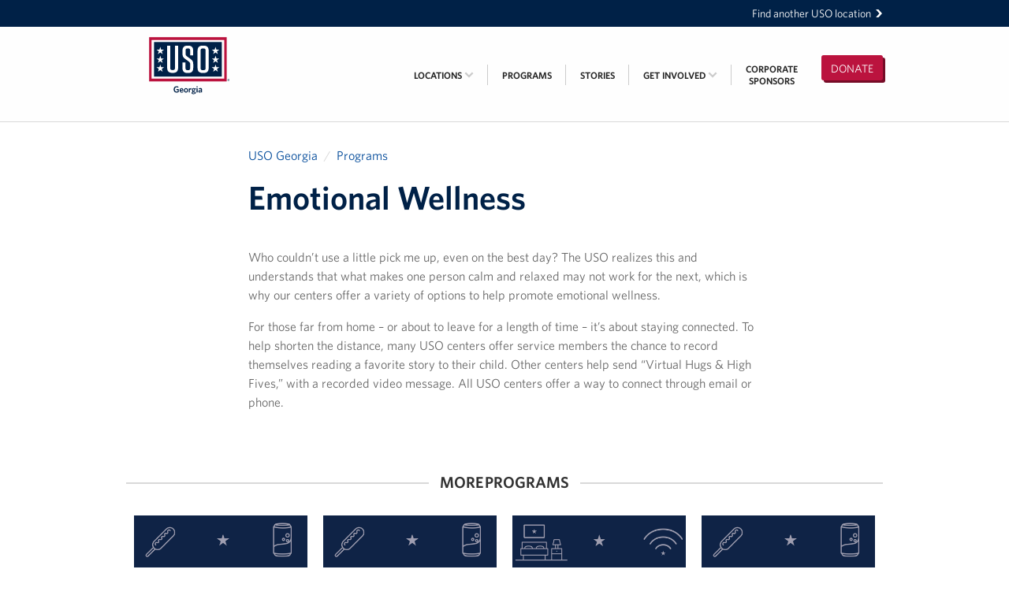

--- FILE ---
content_type: text/html; charset=utf-8
request_url: https://georgia.uso.org/programs/emotional-wellness
body_size: 6899
content:
<!DOCTYPE html>
<html lang="en" dir="ltr">
  <head>
  <meta charset="utf-8">
  <title>Emotional Wellness • USO Georgia</title>
  
<meta name="viewport" content="width=device-width, initial-scale=1.0" />

<link rel="canonical" href="https://georgia.uso.org/programs/emotional-wellness" />
<meta name="description" content="Who couldn’t use a little pick me up, even on the best day? The USO realizes this and understands that what makes one person calm and relaxed may not work for the next, which is why our centers offer a variety of options to help promote emotional we…" />



<meta property="og:site_name" content="USO Georgia" />
<meta property="og:title" content="Emotional Wellness" />
<meta property="og:description" content="Who couldn’t use a little pick me up, even on the best day? The USO realizes this and understands that what makes one person calm and relaxed may not work for the next, which is why our centers offer a variety of options to help promote emotional we…" />
<meta property="og:url" content="https://georgia.uso.org/programs/emotional-wellness" />
<meta property="og:type" content="article" />
<meta property="og:image" content="https://georgia.uso.org/og-image.jpg" />

<meta name="twitter:card" content="summary" />
<meta name="twitter:title" content="Emotional Wellness" />
<meta name="twitter:description" content="Who couldn’t use a little pick me up, even on the best day? The USO realizes this and understands that what makes one person calm and relaxed may not work for the next, which is why our centers offer a variety of options to help promote emotional we…" />
<meta name="twitter:creator" content="@usogeorgia" />
<meta name="twitter:image:src" content="https://georgia.uso.org/og-image.jpg" />
<meta name="twitter:domain" content="https://georgia.uso.org/" />

<script type="application/ld+json">
{
  "@context": "http://schema.org",
  "@type": "Organization",
  "name": "USO Georgia",
  "url": "https://georgia.uso.org/",
  "logo": "https://georgia.uso.org/app-icon.png",
  "sameAs": ["https://x.com/usogeorgia","https://instagram.com/theuso","https://www.youtube.com/user/USO4troops","https://www.facebook.com/usogeorgia/"]
}
</script>

<link rel="shortcut icon" type="image/x-icon" href="https://georgia.uso.org/favicon.ico?v=2" />

<meta name="apple-mobile-web-app-title" content="USO" />
<link rel="apple-touch-icon" href="https://georgia.uso.org/app-icon.png" />

<link rel="icon" sizes="196x196" href="https://georgia.uso.org/app-icon.png" />

  <meta name="csrf-param" content="authenticity_token" />
<meta name="csrf-token" content="YmS3YB17utvShHg8GUshITyFNBTusNEbiPZl0BYwZxd7JOuUWDYMyt8Y6TemjDDf7RXmliE_a-OlZse6EfNQyw" />
  <link rel="stylesheet" href="/assets/webfonts-254c786ed39baca08430b6674dfd12dbf5ef3e43e18573bc1a4332624b49b50d.css" media="all" />
  <link rel="stylesheet" href="/assets/main-4ff5998d432539515d7f93475f07f0204ad954670a2ce4f9404d30e35e16bd78.css" media="all" />
  <script src="/assets/modernizr-6e0e7c597b57a89f100b11c4dd0850b0397584a333ecec62d4419fa1259d47bf.js"></script>

  <!-- Prevent indexing of the prototype app and the "production" app -->



  <!-- OptinMonster Popup -->
  <script> (function(d,u,ac){var s=d.createElement('script');s.type='text/javascript';s.src='https://a.omappapi.com/app/js/api.min.js';s.async=true;s.dataset.user=u;s.dataset.account=ac;d.getElementsByTagName('head')[0].appendChild(s);})(document,50974,57355) </script>

</head>

  <body>

    <div class="skip-links">
  <ul>
    <li><a href="#navigation">Skip to navigation</a></li>
    <li><a href="#main">Skip to main content</a></li>
    <li><a href="#footer">Skip to footer</a></li>
  </ul>
</div>



    <a id="mobile-cap" href="/">USO Georgia</a>

    <div id="boomerang">
  <div class="inner-flex">
    <a href="https://www.uso.org/locations">
      Find another USO location <svg aria-hidden="true" focusable="false"  width="36.6" height="46.2" viewBox="0 0 36.6 46.2"><path d="M.5 46.2h15.4l20.7-22.9-21.2-23.3h-15.4l21.2 23.3z"/></svg>

</a>  </div>
</div>

    <div id="navigation" class="navigation" role="navigation">

  <div class="inner-flex">

    <a class="navigation-logo" href="/">
      <div class="navigation-logo-mobile"><svg class="Logo-svg" role="img" aria-hidden="true" focusable="false" data-name="Layer 1" xmlns="http://www.w3.org/2000/svg" viewBox="0 0 502.9 276.9"><title>USO logo</title><path fill="#bb133e" d="M0 0h486.8v276.9H0z"/><path fill="#fff" d="M15.3 17.5h456.2v241.7H15.3z"/><path fill="#002147" d="M30.8 30.2h425.3v216.3H30.8zm461.3 238.6a5.4 5.4 0 1 1 5.4 5.4 5.44 5.44 0 0 1-5.4-5.4m9.4 0a4.1 4.1 0 1 0-4.1 4.3 4.1 4.1 0 0 0 4.1-4.3m-6.1-3.1h2.3c1.5 0 2.3.5 2.3 1.8a1.52 1.52 0 0 1-1.6 1.6l1.6 2.7h-1.2l-1.6-2.6h-.7v2.6h-1.1v-6.1zm1.1 2.6h1c.7 0 1.3-.1 1.3-.9a1 1 0 0 0-1.2-.8h-1v1.7h-.1z"/><path d="M181.7 53.5h-19.2v139.4c0 8.7-4.1 12.7-12.7 12.7h-4.6c-8.7 0-12.7-4.1-12.7-12.7V53.5h-19.2V192c0 20.9 10.3 31.3 31.3 31.3h6c20.9 0 31.3-10.3 31.3-31.3V53.5h-.2zm79 83.4l-23.4-16.8c-5.5-4.1-8.7-7.7-8.7-16.1V82.8c0-8.7 4.1-12.7 12.7-12.7h3.4c8.7 0 12.7 4.1 12.7 12.7v31h18.9V83.6c0-20.4-10.1-30.8-30.8-30.8h-4.8c-20.9 0-31.3 10.3-31.3 31.3v20.2c0 13.7 3.6 22.4 16.1 31.3l23.6 17.1c5.5 4.1 8.4 7.7 8.4 16.1V194c0 8.7-4.1 12.7-12.7 12.7H241c-8.7 0-12.7-4.1-12.7-12.7v-36.1h-18.8v35.3c0 20.4 10.1 30.8 30.8 30.8h5.3c20.9 0 31.3-10.3 31.3-31.3v-24.5c-.1-14.4-4-22.4-16.2-31.3m93.7-53.8v110.6c0 8.7-4.1 12.7-12.7 12.7h-5.8c-8.7 0-12.7-4.1-12.7-12.7V83.1c0-8.7 4.1-12.7 12.7-12.7h5.8c8.6 0 12.7 4 12.7 12.7m19.2 109.6V84.1c0-20.9-10.3-31.3-31.3-31.3h-7.2c-20.9 0-31.3 10.3-31.3 31.3v108.7c0 20.9 10.3 31.3 31.3 31.3h7.2c21-.1 31.3-10.5 31.3-31.4M70 60.7l5.6 17.2h18.2L79.1 88.6l5.6 17.4L70 95.3 55.2 106l5.7-17.4-14.7-10.7h18.2zm0 55.1l5.6 17.2h18.2l-14.7 10.6 5.6 17.4L70 150.3 55.2 161l5.7-17.4-14.7-10.7h18.2zm0 55.1l5.6 17.2h18.2l-14.7 10.7 5.6 17.4L70 205.5l-14.8 10.7 5.7-17.4-14.7-10.7h18.2zM416.7 60.7l5.6 17.2h18.2l-14.7 10.7 5.6 17.4-14.7-10.7-14.8 10.7 5.7-17.4-14.7-10.7h18.2zm0 55.1l5.6 17.2h18.2l-14.7 10.6 5.6 17.4-14.7-10.7-14.8 10.7 5.7-17.4-14.7-10.7h18.2zm0 55.1l5.6 17.2h18.2l-14.7 10.7 5.6 17.4-14.7-10.7-14.8 10.7 5.7-17.4-14.7-10.7h18.2z" fill="#fff"/></svg>
</div>
      <div class="navigation-logo-wide"><?xml version="1.0" encoding="utf-8"?> <!-- Generator: Adobe Illustrator 19.2.1, SVG Export Plug-In . SVG Version: 6.00 Build 0) --> <svg version="1.1" id="Layer_1" xmlns="http://www.w3.org/2000/svg" xmlns:xlink="http://www.w3.org/1999/xlink" x="0px" y="0px" viewBox="0 0 792 612" enable-background="new 0 0 792 612" xml:space="preserve"> <g> <path fill="#002147" d="M636.8,392.5c0-3.4,2.8-6.2,6.2-6.2c3.4,0,6.2,2.8,6.2,6.2c0,3.4-2.8,6.2-6.2,6.2 C639.6,398.7,636.8,396,636.8,392.5 M647.8,392.5c0-2.9-2.1-5-4.7-5c-2.6,0-4.7,2.1-4.7,5c0,2.9,2.1,5,4.7,5 C645.7,397.5,647.8,395.4,647.8,392.5 M640.7,389h2.6c1.7,0,2.6,0.6,2.6,2.1c0,1.2-0.7,1.8-1.8,1.9l1.9,3.1h-1.3l-1.8-3H642v3h-1.3 V389z M642,392h1.2c0.8,0,1.4-0.1,1.4-1c0-0.8-0.8-1-1.4-1H642V392z"/> <g> <path fill="#002147" d="M317.3,471.4c-12.2,0-19-8.1-19-20c0-12,7.1-20.1,18.8-20.1c4.9,0,8.7,1.2,11.7,3.1l-1.1,6.9 c-2.9-2.1-6.4-3.6-10.6-3.6c-7.5,0-11.3,5.5-11.3,13.7c0,8.3,3.9,13.8,11.7,13.8c2.7,0,4.6-0.6,6.5-1.6V455h-7.8l-0.9-5.9h15.5 v18.4C327.2,469.9,322.5,471.4,317.3,471.4z"/> <path fill="#002147" d="M349,471.3c-7.5,0-13.2-4.3-13.2-14c0-8.8,5.3-14.1,12.3-14.1c8.1,0,11.7,6.1,11.7,13.8 c0,0.6-0.1,1.2-0.1,1.6h-17.4c0.3,5.3,3.2,7.5,7.3,7.5c3.5,0,6.3-1.3,9.3-3.4l0.8,5.3C356.8,470,353.3,471.3,349,471.3z M342.5,454.3h10.8c-0.4-4.2-2.1-6.5-5.4-6.5C345.2,447.8,343,450,342.5,454.3z"/> <path fill="#002147" d="M375.9,471.3c-7.3,0-12.6-5.3-12.6-14s5.4-14.1,12.7-14.1c7.4,0,12.7,5.3,12.7,14.1 S383.3,471.3,375.9,471.3z M375.9,448.6c-4,0-6.1,3.6-6.1,8.6c0,4.9,2.2,8.6,6.1,8.6c4.1,0,6.3-3.5,6.3-8.6 C382.2,452.2,379.9,448.6,375.9,448.6z"/> <path fill="#002147" d="M400.3,455.2v15.5h-6.7v-27h5.7l0.8,5.4c1.8-3.1,4.5-5.8,8.7-6l1.1,6.7 C405.7,450.1,402.2,452.3,400.3,455.2z"/> <path fill="#002147" d="M423.5,480.9c-7.3,0-12.9-2.2-12.9-6.7c0-2.6,1.7-4.5,5.1-6.3c-1.1-0.8-1.6-1.8-1.6-3c0-1.5,1.2-3,3.4-4.2 c-3.2-1.5-5.1-4.4-5.1-7.9c0-5.9,4.8-9.6,10.8-9.6c3.1,0,5.7,0.9,7.7,2.5l6.6-2.3l0.9,5.4l-4.9,0.3c0.4,1.1,0.7,2.3,0.7,3.5 c0,5.8-5,9.3-10.8,9.3c-0.8,0-1.6,0-2.2-0.1c-0.7,0.4-1.1,1-1.1,1.4c0,0.9,0.8,1.1,5,1.7l3.5,0.3c5.5,0.8,9,2.5,9,6.7 C437.7,477.6,431.4,480.9,423.5,480.9z M419.3,469.4c-2,1.3-2.9,2.6-2.9,4c0,2,2.4,3.5,7.5,3.5c4.8,0,7.5-1.6,7.5-3.6 c0-1.5-1.2-2.3-4.5-2.8l-3.6-0.4C421.5,469.8,420.6,469.7,419.3,469.4z M423.4,447.4c-3,0-4.7,2.3-4.7,5.3c0,2.8,1.8,4.9,4.7,4.9 c3,0,4.8-2.2,4.8-5.1S426.3,447.4,423.4,447.4z"/> <path fill="#002147" d="M445.7,439.2c-2.2,0-4-1.6-4-3.8c0-2.3,1.8-3.9,4-3.9c2.2,0,4,1.6,4,3.9 C449.7,437.6,447.9,439.2,445.7,439.2z M442.3,470.7v-27h6.7v27H442.3z"/> <path fill="#002147" d="M471.2,470.7l-0.6-3.5c-2.2,2.3-5,4.1-9,4.1c-4.6,0-7.7-2.8-7.7-7.5c0-6.5,5.4-9.4,16.3-10.5v-0.8 c0-2.9-1.7-4-4.6-4c-3.1,0-6.1,0.9-9,2.2l-0.8-5.4c3.1-1.2,6.4-2.2,10.7-2.2c7,0,10.5,2.6,10.5,9.1v18.5H471.2z M470.3,457.2 c-7.8,1-9.6,3.2-9.6,5.8c0,2,1.2,3.1,3.3,3.1c2.3,0,4.5-1.1,6.3-2.9V457.2z"/> </g> <rect x="144.4" y="124.2" fill="#BB133E" width="487.2" height="277.1"/> <rect x="159.7" y="141.8" fill="#FFFFFF" width="456.5" height="241.9"/> <rect x="175.2" y="154.5" fill="#002147" width="425.6" height="216.5"/> <g> <path fill="#FFFFFF" d="M326.2,177.8H307v139.5c0,8.7-4.1,12.8-12.7,12.8h-4.6c-8.7,0-12.7-4.1-12.7-12.8V177.8h-19.2v138.6 c0,20.9,10.3,31.3,31.3,31.3h6c20.9,0,31.3-10.3,31.3-31.3V177.8z"/> <path fill="#FFFFFF" d="M405.3,261.3l-23.3-16.8c-5.5-4.1-8.7-7.7-8.7-16.1v-21.2c0-8.7,4.1-12.7,12.7-12.7h3.4 c8.7,0,12.7,4.1,12.7,12.7v31h18.8v-30.3c0-20.4-10.1-30.8-30.8-30.8h-4.8c-20.9,0-31.3,10.3-31.3,31.3v20.2 c0,13.7,3.6,22.4,16.1,31.3l23.6,17.1c5.5,4.1,8.4,7.7,8.4,16.1v25.3c0,8.7-4.1,12.7-12.7,12.7h-3.8c-8.7,0-12.7-4.1-12.7-12.7 v-36.1H354v35.4c0,20.4,10.1,30.8,30.8,30.8h5.3c20.9,0,31.3-10.3,31.3-31.3v-24.5C421.4,278.2,417.5,270.2,405.3,261.3"/> <path fill="#FFFFFF" d="M499.1,207.4v110.7c0,8.7-4.1,12.7-12.7,12.7h-5.8c-8.7,0-12.8-4.1-12.8-12.7V207.4 c0-8.7,4.1-12.7,12.8-12.7h5.8C495,194.7,499.1,198.8,499.1,207.4 M518.3,317.1V208.4c0-20.9-10.3-31.3-31.3-31.3h-7.2 c-20.9,0-31.3,10.3-31.3,31.3v108.7c0,20.9,10.3,31.3,31.3,31.3h7.2C508,348.4,518.3,338.1,518.3,317.1"/> </g> <g> <g> <path fill="#FFFFFF" d="M214.5,185l5.6,17.2h18.2l-14.7,10.7l5.6,17.4l-14.7-10.7l-14.8,10.7l5.7-17.4l-14.7-10.7h18.2L214.5,185 z"/> </g> <g> <path fill="#FFFFFF" d="M214.5,240.1l5.6,17.2h18.2L223.6,268l5.6,17.4l-14.7-10.7l-14.8,10.7l5.7-17.4l-14.7-10.7h18.2 L214.5,240.1z"/> </g> <g> <path fill="#FFFFFF" d="M214.5,295.3l5.6,17.2h18.2l-14.7,10.7l5.6,17.4l-14.7-10.7l-14.8,10.7l5.7-17.4l-14.7-10.7h18.2 L214.5,295.3z"/> </g> </g> <g> <g> <path fill="#FFFFFF" d="M561.4,185l5.6,17.2h18.2l-14.7,10.7l5.6,17.4l-14.7-10.7l-14.8,10.7l5.7-17.4l-14.7-10.7h18.2L561.4,185 z"/> </g> <g> <path fill="#FFFFFF" d="M561.4,240.1l5.6,17.2h18.2L570.6,268l5.6,17.4l-14.7-10.7l-14.8,10.7l5.7-17.4l-14.7-10.7h18.2 L561.4,240.1z"/> </g> <g> <path fill="#FFFFFF" d="M561.4,295.3l5.6,17.2h18.2l-14.7,10.7l5.6,17.4l-14.7-10.7l-14.8,10.7l5.7-17.4l-14.7-10.7h18.2 L561.4,295.3z"/> </g> </g> </g> </svg></div>
      <span class="vh">USO Georgia</span>
</a>
    <a id="donate-button" class="button button-money" href="https://www.uso.org/donate/georgia">
      Donate
</a>
    <button type="button" id="mobile-menu-button">
      <svg aria-hidden="true" focusable="false" width="1792" height="1792" viewBox="0 0 1792 1792"><path d="M1664 1344v128q0 26-19 45t-45 19h-1408q-26 0-45-19t-19-45v-128q0-26 19-45t45-19h1408q26 0 45 19t19 45zm0-512v128q0 26-19 45t-45 19h-1408q-26 0-45-19t-19-45v-128q0-26 19-45t45-19h1408q26 0 45 19t19 45zm0-512v128q0 26-19 45t-45 19h-1408q-26 0-45-19t-19-45v-128q0-26 19-45t45-19h1408q26 0 45 19t19 45z"/></svg>

      <span class="vh">Open</span> Menu
    </button>

    <ol class="navigation-menu navigation-menu-closed" id="navigation-menu">
        <li class="navigation-menu-item">
          <p class="navigation-menu-item-link -inactive">
            Locations
            <svg aria-hidden="true" focusable="false"  width="36.6" height="46.2" viewBox="0 0 36.6 46.2"><path d="M.5 46.2h15.4l20.7-22.9-21.2-23.3h-15.4l21.2 23.3z"/></svg>

            <span class="navigation-menu-item-submenu-chevron">
              <svg aria-hidden="true" focusable="false" width="1792" height="1792" viewBox="0 0 1792 1792"><path d="M1683 808l-742 741q-19 19-45 19t-45-19l-742-741q-19-19-19-45.5t19-45.5l166-165q19-19 45-19t45 19l531 531 531-531q19-19 45-19t45 19l166 165q19 19 19 45.5t-19 45.5z"/></svg>

          </p>
            <ul class="navigation-menu-item-submenu -truncated">
                <li class="navigation-menu-item-submenu-item -truncated">
                  <a class="navigation-menu-item-submenu-item-link -truncated" href="/fortbenning">Fort Benning</a>
                </li>
                <li class="navigation-menu-item-submenu-item -truncated">
                  <a class="navigation-menu-item-submenu-item-link -truncated" href="/hartsfield-jackson-airport">Hartsfield-Jackson Atlanta International Airport</a>
                </li>
            </ul>
        </li>
        <li class="navigation-menu-item">
          <a class="navigation-menu-item-link" href="/programs">
            Programs
            <svg aria-hidden="true" focusable="false"  width="36.6" height="46.2" viewBox="0 0 36.6 46.2"><path d="M.5 46.2h15.4l20.7-22.9-21.2-23.3h-15.4l21.2 23.3z"/></svg>

</a>        </li>
        <li class="navigation-menu-item">
          <a class="navigation-menu-item-link" href="/stories">
            Stories
            <svg aria-hidden="true" focusable="false"  width="36.6" height="46.2" viewBox="0 0 36.6 46.2"><path d="M.5 46.2h15.4l20.7-22.9-21.2-23.3h-15.4l21.2 23.3z"/></svg>

</a>        </li>
        <li class="navigation-menu-item">
          <a class="navigation-menu-item-link" href="/support">
            Get Involved
            <svg aria-hidden="true" focusable="false"  width="36.6" height="46.2" viewBox="0 0 36.6 46.2"><path d="M.5 46.2h15.4l20.7-22.9-21.2-23.3h-15.4l21.2 23.3z"/></svg>

            <span class="navigation-menu-item-submenu-chevron">
              <svg aria-hidden="true" focusable="false" width="1792" height="1792" viewBox="0 0 1792 1792"><path d="M1683 808l-742 741q-19 19-45 19t-45-19l-742-741q-19-19-19-45.5t19-45.5l166-165q19-19 45-19t45 19l531 531 531-531q19-19 45-19t45 19l166 165q19 19 19 45.5t-19 45.5z"/></svg>

            </span>
</a>            <ul class="navigation-menu-item-submenu">
                <li class="navigation-menu-item-submenu-item">
                  <a class="navigation-menu-item-submenu-item-link" href="/support/how-to-help">How to Help</a>
                </li>
                <li class="navigation-menu-item-submenu-item">
                  <a class="navigation-menu-item-submenu-item-link" href="/support/planned-giving">Planned Giving</a>
                </li>
            </ul>
        </li>
        <li class="navigation-menu-item">
          <a class="navigation-menu-item-link" href="/sponsors">
            Corporate<br/>Sponsors
</a>        </li>
    </ol>

  </div>

</div>


    <div id="main" class="main" role="main">
      
<div class="content-page">
  <div class="inner-flex">

    <div class="content-page-main">

      <ul class="breadcrumbs">
      <li class="breadcrumbs-item"><a href="/">USO Georgia</a></li>
      <li class="breadcrumbs-item"><a href="/programs">Programs</a></li>
</ul>


      <div class="prose-header">
        <h1 class="prose-header-title">Emotional Wellness</h1>
      </div>

        <div class="prose">
          <p>Who couldn’t use a little pick me up, even on the best day? The USO realizes this and understands that what makes one person calm and relaxed may not work for the next, which is why our centers offer a variety of options to help promote emotional wellness.</p>

<p>For those far from home – or about to leave for a length of time – it’s about staying connected. To help shorten the distance, many USO centers offer service members the chance to record themselves reading a favorite story to their child. Other centers help send “Virtual Hugs &amp; High Fives,” with a recorded video message. All USO centers offer a way to connect through email or phone.</p>

        </div>



    </div>

  </div>
</div>


  <h2 class="line-header">
  <span class="inner-flex">
    <span class="line-header-content">
      More Programs
    </span>
  </span>
</h2>

  <div class="program-grid">
  <div class="inner-flex">

    <ul>
        <li>
          <a class="program-grid-item" href="/programs/entertainment-events">
              <div class="program-grid-item-photo" style="background-image:url(&#39;/assets/generic/program-5.jpg&#39;)"></div>
            <h6 class="program-grid-item-title">
              Entertainment Events<span class="u-nowrap">&nbsp;<svg aria-hidden="true" focusable="false"  width="36.6" height="46.2" viewBox="0 0 36.6 46.2"><path d="M.5 46.2h15.4l20.7-22.9-21.2-23.3h-15.4l21.2 23.3z"/></svg>
</span>
            </h6>
            <p class="program-grid-item-details">
              With plenty of entertainment options throughout the year, make sure to check with the USO the next time someone says, “I’m bored!”
            </p>
</a>        </li>
        <li>
          <a class="program-grid-item" href="/programs/food">
              <div class="program-grid-item-photo" style="background-image:url(&#39;/assets/generic/program-5.jpg&#39;)"></div>
            <h6 class="program-grid-item-title">
              Food<span class="u-nowrap">&nbsp;<svg aria-hidden="true" focusable="false"  width="36.6" height="46.2" viewBox="0 0 36.6 46.2"><path d="M.5 46.2h15.4l20.7-22.9-21.2-23.3h-15.4l21.2 23.3z"/></svg>
</span>
            </h6>
            <p class="program-grid-item-details">
              Cookies. Tacos. Pancakes. You name it! If you need a snack break or want to enjoy a meal with your buddies or your family, find a USO cent…
            </p>
</a>        </li>
        <li>
          <a class="program-grid-item" href="/programs/holiday-celebrations">
              <div class="program-grid-item-photo" style="background-image:url(&#39;/assets/generic/program-7.jpg&#39;)"></div>
            <h6 class="program-grid-item-title">
              Holiday Celebrations<span class="u-nowrap">&nbsp;<svg aria-hidden="true" focusable="false"  width="36.6" height="46.2" viewBox="0 0 36.6 46.2"><path d="M.5 46.2h15.4l20.7-22.9-21.2-23.3h-15.4l21.2 23.3z"/></svg>
</span>
            </h6>
            <p class="program-grid-item-details">
              No one likes being away from family, friends, and traditions for major holidays. That’s why we try to make it easier through special events…
            </p>
</a>        </li>
        <li>
          <a class="program-grid-item" href="/programs/information-services">
              <div class="program-grid-item-photo" style="background-image:url(&#39;/assets/generic/program-5.jpg&#39;)"></div>
            <h6 class="program-grid-item-title">
              Information Services<span class="u-nowrap">&nbsp;<svg aria-hidden="true" focusable="false"  width="36.6" height="46.2" viewBox="0 0 36.6 46.2"><path d="M.5 46.2h15.4l20.7-22.9-21.2-23.3h-15.4l21.2 23.3z"/></svg>
</span>
            </h6>
            <p class="program-grid-item-details">
              So it’s happened again. You’re the new kid on the block. Sounds like you could use a helping hand and a friendly ear. We’ve got both!
            </p>
</a>        </li>
        <li>
          <a class="program-grid-item" href="/programs/transition-programs">
              <div class="program-grid-item-photo" style="background-image:url(&#39;/assets/generic/program-5.jpg&#39;)"></div>
            <h6 class="program-grid-item-title">
              Transition Programs<span class="u-nowrap">&nbsp;<svg aria-hidden="true" focusable="false"  width="36.6" height="46.2" viewBox="0 0 36.6 46.2"><path d="M.5 46.2h15.4l20.7-22.9-21.2-23.3h-15.4l21.2 23.3z"/></svg>
</span>
            </h6>
            <p class="program-grid-item-details">
              Whether it’s a trip home to visit the folks, a PCS, or looking toward civilian life, we know our service members and their families are on …
            </p>
</a>        </li>
    </ul>

  </div>
</div>


    </div>

    <footer id="footer" class="footer">
  <div class="inner-flex">

    <a class="footer-logo" href="/">
      <?xml version="1.0" encoding="utf-8"?> <!-- Generator: Adobe Illustrator 19.2.1, SVG Export Plug-In . SVG Version: 6.00 Build 0) --> <svg version="1.1" id="Layer_1" xmlns="http://www.w3.org/2000/svg" xmlns:xlink="http://www.w3.org/1999/xlink" x="0px" y="0px" viewBox="0 0 792 612" enable-background="new 0 0 792 612" xml:space="preserve"> <g> <g> <path fill="#FFFFFF" d="M317.3,471.4c-12.2,0-19-8.1-19-20c0-12,7.1-20.1,18.8-20.1c4.9,0,8.7,1.2,11.7,3.1l-1.1,6.9 c-2.9-2.1-6.4-3.6-10.6-3.6c-7.5,0-11.3,5.5-11.3,13.7c0,8.3,3.9,13.8,11.7,13.8c2.7,0,4.6-0.6,6.5-1.6V455h-7.8l-0.9-5.9h15.5 v18.4C327.2,469.9,322.5,471.4,317.3,471.4z"/> <path fill="#FFFFFF" d="M349,471.3c-7.5,0-13.2-4.3-13.2-14c0-8.8,5.3-14.1,12.3-14.1c8.1,0,11.7,6.1,11.7,13.8 c0,0.6-0.1,1.2-0.1,1.6h-17.4c0.3,5.3,3.2,7.5,7.3,7.5c3.5,0,6.3-1.3,9.3-3.4l0.8,5.3C356.8,470,353.3,471.3,349,471.3z M342.5,454.3h10.8c-0.4-4.2-2.1-6.5-5.4-6.5C345.2,447.8,343,450,342.5,454.3z"/> <path fill="#FFFFFF" d="M375.9,471.3c-7.3,0-12.6-5.3-12.6-14s5.4-14.1,12.7-14.1c7.4,0,12.7,5.3,12.7,14.1 S383.3,471.3,375.9,471.3z M375.9,448.6c-4,0-6.1,3.6-6.1,8.6c0,4.9,2.2,8.6,6.1,8.6c4.1,0,6.3-3.5,6.3-8.6 C382.2,452.2,379.9,448.6,375.9,448.6z"/> <path fill="#FFFFFF" d="M400.3,455.2v15.5h-6.7v-27h5.7l0.8,5.4c1.8-3.1,4.5-5.8,8.7-6l1.1,6.7 C405.7,450.1,402.2,452.3,400.3,455.2z"/> <path fill="#FFFFFF" d="M423.5,480.9c-7.3,0-12.9-2.2-12.9-6.7c0-2.6,1.7-4.5,5.1-6.3c-1.1-0.8-1.6-1.8-1.6-3c0-1.5,1.2-3,3.4-4.2 c-3.2-1.5-5.1-4.4-5.1-7.9c0-5.9,4.8-9.6,10.8-9.6c3.1,0,5.7,0.9,7.7,2.5l6.6-2.3l0.9,5.4l-4.9,0.3c0.4,1.1,0.7,2.3,0.7,3.5 c0,5.8-5,9.3-10.8,9.3c-0.8,0-1.6,0-2.2-0.1c-0.7,0.4-1.1,1-1.1,1.4c0,0.9,0.8,1.1,5,1.7l3.5,0.3c5.5,0.8,9,2.5,9,6.7 C437.7,477.6,431.4,480.9,423.5,480.9z M419.3,469.4c-2,1.3-2.9,2.6-2.9,4c0,2,2.4,3.5,7.5,3.5c4.8,0,7.5-1.6,7.5-3.6 c0-1.5-1.2-2.3-4.5-2.8l-3.6-0.4C421.5,469.8,420.6,469.7,419.3,469.4z M423.4,447.4c-3,0-4.7,2.3-4.7,5.3c0,2.8,1.8,4.9,4.7,4.9 c3,0,4.8-2.2,4.8-5.1S426.3,447.4,423.4,447.4z"/> <path fill="#FFFFFF" d="M445.7,439.2c-2.2,0-4-1.6-4-3.8c0-2.3,1.8-3.9,4-3.9c2.2,0,4,1.6,4,3.9 C449.7,437.6,447.9,439.2,445.7,439.2z M442.3,470.7v-27h6.7v27H442.3z"/> <path fill="#FFFFFF" d="M471.2,470.7l-0.6-3.5c-2.2,2.3-5,4.1-9,4.1c-4.6,0-7.7-2.8-7.7-7.5c0-6.5,5.4-9.4,16.3-10.5v-0.8 c0-2.9-1.7-4-4.6-4c-3.1,0-6.1,0.9-9,2.2l-0.8-5.4c3.1-1.2,6.4-2.2,10.7-2.2c7,0,10.5,2.6,10.5,9.1v18.5H471.2z M470.3,457.2 c-7.8,1-9.6,3.2-9.6,5.8c0,2,1.2,3.1,3.3,3.1c2.3,0,4.5-1.1,6.3-2.9V457.2z"/> </g> <g> <path fill="#FFFFFF" d="M636.8,392.5c0-3.4,2.8-6.2,6.2-6.2c3.4,0,6.2,2.8,6.2,6.2c0,3.4-2.8,6.2-6.2,6.2 C639.6,398.7,636.8,396,636.8,392.5 M647.8,392.5c0-2.9-2.1-5-4.7-5c-2.6,0-4.7,2.1-4.7,5c0,2.9,2.1,5,4.7,5 C645.7,397.5,647.8,395.4,647.8,392.5 M640.7,389h2.6c1.7,0,2.6,0.6,2.6,2.1c0,1.2-0.7,1.8-1.8,1.9l1.9,3.1h-1.3l-1.8-3H642v3 h-1.3V389z M642,392h1.2c0.8,0,1.4-0.1,1.4-1c0-0.8-0.8-1-1.4-1H642V392z"/> <rect x="144.4" y="124.2" fill="#BB133E" width="487.2" height="277.1"/> <rect x="159.7" y="141.8" fill="#FFFFFF" width="456.5" height="241.9"/> <rect x="175.2" y="154.5" fill="#002147" width="425.6" height="216.5"/> <g> <path fill="#FFFFFF" d="M326.2,177.8H307v139.5c0,8.7-4.1,12.8-12.7,12.8h-4.6c-8.7,0-12.7-4.1-12.7-12.8V177.8h-19.2v138.6 c0,20.9,10.3,31.3,31.3,31.3h6c20.9,0,31.3-10.3,31.3-31.3V177.8z"/> <path fill="#FFFFFF" d="M405.3,261.3l-23.3-16.8c-5.5-4.1-8.7-7.7-8.7-16.1v-21.2c0-8.7,4.1-12.7,12.7-12.7h3.4 c8.7,0,12.7,4.1,12.7,12.7v31h18.8v-30.3c0-20.4-10.1-30.8-30.8-30.8h-4.8c-20.9,0-31.3,10.3-31.3,31.3v20.2 c0,13.7,3.6,22.4,16.1,31.3l23.6,17.1c5.5,4.1,8.4,7.7,8.4,16.1v25.3c0,8.7-4.1,12.7-12.7,12.7h-3.8c-8.7,0-12.7-4.1-12.7-12.7 v-36.1H354v35.4c0,20.4,10.1,30.8,30.8,30.8h5.3c20.9,0,31.3-10.3,31.3-31.3v-24.5C421.4,278.2,417.5,270.2,405.3,261.3"/> <path fill="#FFFFFF" d="M499.1,207.4v110.7c0,8.7-4.1,12.7-12.7,12.7h-5.8c-8.7,0-12.8-4.1-12.8-12.7V207.4 c0-8.7,4.1-12.7,12.8-12.7h5.8C495,194.7,499.1,198.8,499.1,207.4 M518.3,317.1V208.4c0-20.9-10.3-31.3-31.3-31.3h-7.2 c-20.9,0-31.3,10.3-31.3,31.3v108.7c0,20.9,10.3,31.3,31.3,31.3h7.2C508,348.4,518.3,338.1,518.3,317.1"/> </g> <g> <g> <path fill="#FFFFFF" d="M214.5,185l5.6,17.2h18.2l-14.7,10.7l5.6,17.4l-14.7-10.7l-14.8,10.7l5.7-17.4l-14.7-10.7h18.2 L214.5,185z"/> </g> <g> <path fill="#FFFFFF" d="M214.5,240.1l5.6,17.2h18.2L223.6,268l5.6,17.4l-14.7-10.7l-14.8,10.7l5.7-17.4l-14.7-10.7h18.2 L214.5,240.1z"/> </g> <g> <path fill="#FFFFFF" d="M214.5,295.3l5.6,17.2h18.2l-14.7,10.7l5.6,17.4l-14.7-10.7l-14.8,10.7l5.7-17.4l-14.7-10.7h18.2 L214.5,295.3z"/> </g> </g> <g> <g> <path fill="#FFFFFF" d="M561.4,185l5.6,17.2h18.2l-14.7,10.7l5.6,17.4l-14.7-10.7l-14.8,10.7l5.7-17.4l-14.7-10.7h18.2 L561.4,185z"/> </g> <g> <path fill="#FFFFFF" d="M561.4,240.1l5.6,17.2h18.2L570.6,268l5.6,17.4l-14.7-10.7l-14.8,10.7l5.7-17.4l-14.7-10.7h18.2 L561.4,240.1z"/> </g> <g> <path fill="#FFFFFF" d="M561.4,295.3l5.6,17.2h18.2l-14.7,10.7l5.6,17.4l-14.7-10.7l-14.8,10.7l5.7-17.4l-14.7-10.7h18.2 L561.4,295.3z"/> </g> </g> </g> </g> </svg>
      <span class="vh">USO Georgia</span>
</a>
    <div class="footer-connect">

      <span>Connect</span>

        <a title="Find us on Facebook" class="footer-connect-bubble" href="https://www.facebook.com/usogeorgia/">
          <svg aria-hidden="true" focusable="false" width="1792" height="1792" viewBox="0 0 1792 1792"><path d="M1579 128q35 0 60 25t25 60v1366q0 35-25 60t-60 25h-391v-595h199l30-232h-229v-148q0-56 23.5-84t91.5-28l122-1v-207q-63-9-178-9-136 0-217.5 80t-81.5 226v171h-200v232h200v595h-735q-35 0-60-25t-25-60v-1366q0-35 25-60t60-25h1366z"/></svg>

          <span class="vh">Find us on Facebook</span>
</a>
        <a title="Follow us on X" class="footer-connect-bubble" href="https://x.com/usogeorgia">
          <svg xmlns="http://www.w3.org/2000/svg" viewBox="0 0 24 24">
  <path d="M18.244 2.25h3.308l-7.227 8.26 8.502 11.24H16.17l-5.214-6.817L4.99 21.75H1.68l7.73-8.835L1.254 2.25H8.08
           l4.713 6.231zm-1.161 17.52h1.833L7.084 4.126H5.117z" fill="currentColor"/>
</svg>

          <span class="vh">Follow us on X</span>
</a>
        <a title="Follow us on Instagram" class="footer-connect-bubble" href="https://instagram.com/theuso">
          <svg aria-hidden="true" focusable="false" width="1792" height="1792" viewBox="0 0 1792 1792"><path d="M1152 896q0-106-75-181t-181-75-181 75-75 181 75 181 181 75 181-75 75-181zm138 0q0 164-115 279t-279 115-279-115-115-279 115-279 279-115 279 115 115 279zm108-410q0 38-27 65t-65 27-65-27-27-65 27-65 65-27 65 27 27 65zm-502-220q-7 0-76.5-.5t-105.5 0-96.5 3-103 10-71.5 18.5q-50 20-88 58t-58 88q-11 29-18.5 71.5t-10 103-3 96.5 0 105.5.5 76.5-.5 76.5 0 105.5 3 96.5 10 103 18.5 71.5q20 50 58 88t88 58q29 11 71.5 18.5t103 10 96.5 3 105.5 0 76.5-.5 76.5.5 105.5 0 96.5-3 103-10 71.5-18.5q50-20 88-58t58-88q11-29 18.5-71.5t10-103 3-96.5 0-105.5-.5-76.5.5-76.5 0-105.5-3-96.5-10-103-18.5-71.5q-20-50-58-88t-88-58q-29-11-71.5-18.5t-103-10-96.5-3-105.5 0-76.5.5zm768 630q0 229-5 317-10 208-124 322t-322 124q-88 5-317 5t-317-5q-208-10-322-124t-124-322q-5-88-5-317t5-317q10-208 124-322t322-124q88-5 317-5t317 5q208 10 322 124t124 322q5 88 5 317z"/></svg>

          <span class="vh">Follow us on Instagram</span>
</a>
        <a title="Subscribe to our channel on YouTube" class="footer-connect-bubble" href="https://www.youtube.com/user/USO4troops">
          <svg aria-hidden="true" focusable="false" width="1792" height="1792" viewBox="0 0 1792 1792"><path d="M1280 896q0-37-30-54l-512-320q-31-20-65-2-33 18-33 56v640q0 38 33 56 16 8 31 8 20 0 34-10l512-320q30-17 30-54zm512 0q0 96-1 150t-8.5 136.5-22.5 147.5q-16 73-69 123t-124 58q-222 25-671 25t-671-25q-71-8-124.5-58t-69.5-123q-14-65-21.5-147.5t-8.5-136.5-1-150 1-150 8.5-136.5 22.5-147.5q16-73 69-123t124-58q222-25 671-25t671 25q71 8 124.5 58t69.5 123q14 65 21.5 147.5t8.5 136.5 1 150z"/></svg>

          <span class="vh">Subscribe to our channel on YouTube</span>
</a>
        <a title="Support us with funding" class="footer-connect-bubble" href="https://www.crowdrise.com/USOGeorgia">
          <svg width="1792" height="1792" viewBox="0 0 1792 1792" xmlns="http://www.w3.org/2000/svg"><path d="M1362 1185q0 153-99.5 263.5t-258.5 136.5v175q0 14-9 23t-23 9h-135q-13 0-22.5-9.5t-9.5-22.5v-175q-66-9-127.5-31t-101.5-44.5-74-48-46.5-37.5-17.5-18q-17-21-2-41l103-135q7-10 23-12 15-2 24 9l2 2q113 99 243 125 37 8 74 8 81 0 142.5-43t61.5-122q0-28-15-53t-33.5-42-58.5-37.5-66-32-80-32.5q-39-16-61.5-25t-61.5-26.5-62.5-31-56.5-35.5-53.5-42.5-43.5-49-35.5-58-21-66.5-8.5-78q0-138 98-242t255-134v-180q0-13 9.5-22.5t22.5-9.5h135q14 0 23 9t9 23v176q57 6 110.5 23t87 33.5 63.5 37.5 39 29 15 14q17 18 5 38l-81 146q-8 15-23 16-14 3-27-7-3-3-14.5-12t-39-26.5-58.5-32-74.5-26-85.5-11.5q-95 0-155 43t-60 111q0 26 8.5 48t29.5 41.5 39.5 33 56 31 60.5 27 70 27.5q53 20 81 31.5t76 35 75.5 42.5 62 50 53 63.5 31.5 76.5 13 94z" fill="#f00"/></svg>
          <span class="vh">Support us with funding</span>
</a>
    </div>

    <div class="footer-util">

        <a href="tel:+14047618061">+1 404 761 8061</a>

        <a href="mailto:georgiainfo@uso.org">georgiainfo@uso.org</a>

      <a href="https://www.uso.org/privacy">Privacy</a>

      <a href="https://www.uso.org/terms-of-use">Terms of Use</a>

      <a href="https://www.uso.org/state-disclosures">State Disclosures</a>

      <p>
        © 2026 USO, Inc.
        All rights reserved.
      </p>
      
      <p>The USO is a not-for-profit organization and not part of the Department of Defense (DoD). The appearance of DoD visual information does not imply or constitute DoD endorsement.
      </p>

    </div>

  </div>
</footer>




    <script src="/assets/main-5fdc4caadf088d1d3ddd5028d59ff24ae8cba625b8c99312a5c80333d12635c4.js" async="async" defer="defer"></script>

    <noscript><iframe src="//www.googletagmanager.com/ns.html?id=GTM-T4BTXQ"
    height="0" width="0" style="display:none;visibility:hidden"></iframe></noscript>
    <script>(function(w,d,s,l,i){w[l]=w[l]||[];w[l].push({'gtm.start':
    new Date().getTime(),event:'gtm.js'});var f=d.getElementsByTagName(s)[0],
    j=d.createElement(s),dl=l!='dataLayer'?'&l='+l:'';j.async=true;j.src=
    '//www.googletagmanager.com/gtm.js?id='+i+dl;f.parentNode.insertBefore(j,f);
    })(window,document,'script','dataLayer','GTM-T4BTXQ');</script>

  </body>
</html>


--- FILE ---
content_type: text/css
request_url: https://georgia.uso.org/assets/webfonts-254c786ed39baca08430b6674dfd12dbf5ef3e43e18573bc1a4332624b49b50d.css
body_size: -736
content:
@import url(//cdn.fonts.net/kit/029f40fb-e90b-4315-98f4-8cb2353806b7/029f40fb-e90b-4315-98f4-8cb2353806b7.css);@import url("https://fonts.googleapis.com/css2?family=Open+Sans:wght@300;400;600;700&display=swap")


--- FILE ---
content_type: text/css
request_url: https://georgia.uso.org/assets/main-4ff5998d432539515d7f93475f07f0204ad954670a2ce4f9404d30e35e16bd78.css
body_size: 11066
content:
.clearfix:before,.clearfix:after{content:" ";display:table}.clearfix:after{clear:both}@media print{.no-print{display:none !important}}.print-only{display:none !important}@media print{.print-only{display:block !important}}.visuallyhidden{border:0;clip:rect(0 0 0 0);height:1px;margin:-1px;overflow:hidden;padding:0;position:absolute;width:1px}.visuallyhidden.focusable:active,.visuallyhidden.focusable:focus{clip:auto;height:auto;margin:0;overflow:visible;position:static;width:auto}.vh{border:0;clip:rect(0 0 0 0);height:1px;margin:-1px;overflow:hidden;padding:0;position:absolute;width:1px}.vh.focusable:active,.vh.focusable:focus{clip:auto;height:auto;margin:0;overflow:visible;position:static;width:auto}.u-center{text-align:center !important}.u-right{text-align:right !important}.u-left{text-align:left !important}.u-overflow{overflow:hidden !important}.u-uppercase{text-transform:uppercase !important}.u-nowrap{white-space:nowrap !important}.u-clear{clear:both !important}@media print{.u-noprint{display:none !important}}.u-clearfix:before,.u-clearfix:after{content:" ";display:table}.u-clearfix:after{clear:both}.u-screenreader{border:0;clip:rect(0 0 0 0);height:1px;margin:-1px;overflow:hidden;padding:0;position:absolute;width:1px}.u-screenreader.focusable:active,.u-screenreader.focusable:focus{clip:auto;height:auto;margin:0;overflow:visible;position:static;width:auto}[data-whatinput='mouse'] .u-no-outline,[data-whatinput='touch'] .u-no-outline{outline:none}.u-mb1{margin-bottom:10px !important}.u-mt1{margin-top:10px !important}.u-mb2{margin-bottom:20px !important}.u-mt2{margin-top:20px !important}.u-mb3{margin-bottom:30px !important}.u-mt3{margin-top:30px !important}.u-mb4{margin-bottom:40px !important}.u-mt4{margin-top:40px !important}.u-mb5{margin-bottom:50px !important}.u-mt5{margin-top:50px !important}.u-mb6{margin-bottom:60px !important}.u-mt6{margin-top:60px !important}.u-mb7{margin-bottom:70px !important}.u-mt7{margin-top:70px !important}.u-mb8{margin-bottom:80px !important}.u-mt8{margin-top:80px !important}.u-mb9{margin-bottom:90px !important}.u-mt9{margin-top:90px !important}.u-mb10{margin-bottom:100px !important}.u-mt10{margin-top:100px !important}.sponsor-tier-description,.prose h7,.prose h8,.prose h9,.event-search,.alert-advertisement-summary,.alert-advertisement-time{font-family:"WhitneyBook", "Helvetica Neue", Arial, Helvetica, "Roboto", sans-serif}*,*:before,*:after{-webkit-box-sizing:border-box;box-sizing:border-box}a,abbr,acronym,address,applet,article,aside,b,big,blockquote,body,button,canvas,caption,cite,code,dd,del,details,dfn,div,dl,dt,em,fieldset,figcaption,figure,font,footer,form,h1,h2,h3,h4,h5,h6,header,html,i,iframe,img,input,ins,kbd,label,legend,li,main,menu,nav,object,ol,option,p,pre,q,s,samp,section,select,small,span,strike,strong,sub,summary,sup,table,tbody,td,textarea,tfoot,th,thead,tr,tt,ul,var{-ms-appearance:none;-moz-appearance:none;-webkit-appearance:none;appearance:none;background-color:transparent;background-repeat:no-repeat;border-collapse:collapse;-webkit-border-radius:0;border-radius:0;border-spacing:0;border:0;font-size:100%;font-weight:normal;list-style:none;margin:0;outline:0;padding:0;text-decoration:none}b,i{font-style:inherit;font-weight:inherit}a,button,label,input[type=checkbox],select,option{cursor:pointer}html{-ms-text-size-adjust:100%;-moz-text-size-adjust:100%;-webkit-text-size-adjust:100%;height:100%;margin-bottom:1px}table{border-collapse:collapse;border-spacing:0}blockquote,q{quotes:none}blockquote:after,blockquote:before,q:after,q:before{content:"";content:none}embed,iframe,object{z-index:1 !important}article,aside,canvas,details,figcaption,figure,footer,header,hgroup,main,menu,nav,section,summary{display:block}textarea{overflow:auto}audio:not([controls]){display:none;height:0}::-webkit-inner-spin-button,::-webkit-outer-spin-button{-webkit-appearance:none}::-moz-focus-inner{border:0 !important;margin:0 !important;padding:0 !important}audio,canvas,progress,video{display:inline-block;vertical-align:baseline}html{background:#FFFFFF}body{color:#333;font-size:18px;font-family:"WhitneyBook", "Helvetica Neue", Arial, Helvetica, "Roboto", sans-serif;line-height:1.25;display:-webkit-box;display:-webkit-flex;display:-ms-flexbox;display:flex;-webkit-flex-flow:column nowrap;-ms-flex-flow:column nowrap;flex-flow:column nowrap;min-height:100vh;overflow-x:hidden}#main{-webkit-box-flex:1;-webkit-flex-grow:1;-ms-flex-positive:1;flex-grow:1}:focus:not(:hover){outline:1px dotted blue}a{color:#004999;-webkit-transition:background-color 50ms linear, color 50ms linear;-o-transition:background-color 50ms linear, color 50ms linear;transition:background-color 50ms linear, color 50ms linear}a:hover,a:active,a:focus{text-decoration:underline}path{-webkit-transition:fill 50ms linear;-o-transition:fill 50ms linear;transition:fill 50ms linear}.inner-flex{display:-webkit-box;display:-webkit-flex;display:-ms-flexbox;display:flex;margin:0 auto;max-width:960px;position:relative;-webkit-flex-flow:column nowrap;-ms-flex-flow:column nowrap;flex-flow:column nowrap}.alert{background-color:#760C27;display:block;padding:30px 5%}.alert:hover,.alert:active,.alert:focus{text-decoration:none;background-color:#760C27}.alert:hover .alert-prompt,.alert:active .alert-prompt,.alert:focus .alert-prompt{text-decoration:underline}.alert .inner-flex{-webkit-flex-flow:row wrap;-ms-flex-flow:row wrap;flex-flow:row wrap;-webkit-box-pack:start;-webkit-justify-content:flex-start;-ms-flex-pack:start;justify-content:flex-start;-webkit-box-align:center;-webkit-align-items:center;-ms-flex-align:center;-ms-grid-row-align:center;align-items:center}.alert-icon{-webkit-flex-basis:100%;-ms-flex-preferred-size:100%;flex-basis:100%}@media screen and (min-width: 600px){.alert-icon{-webkit-flex-basis:7%;-ms-flex-preferred-size:7%;flex-basis:7%}}.alert-icon svg{display:block;width:30px;height:28px;margin:0 auto}@media screen and (min-width: 600px){.alert-icon svg{margin:0}}.alert-content{margin:14px 0 0 0;-webkit-flex-basis:100%;-ms-flex-preferred-size:100%;flex-basis:100%;color:#FFFFFF;text-align:center}@media screen and (min-width: 600px){.alert-content{-webkit-flex-basis:90%;-ms-flex-preferred-size:90%;flex-basis:90%;margin:0;text-align:left}}.alert-title{font-family:"WhitneySemibold", "Helvetica Neue", Arial, Helvetica, "Roboto", sans-serif;font-size:20px;margin:0 0 10px 0;max-width:650px}@media screen and (min-width: 600px){.alert-title{font-size:20px}}.alert-details{font-size:16px;max-width:650px;line-height:1.4}.alert-prompt{font-family:"WhitneySemibold", "Helvetica Neue", Arial, Helvetica, "Roboto", sans-serif;text-transform:uppercase;font-size:13px}.alert-prompt svg{width:10px;height:10px}.alert path{fill:#FFFFFF}.alert-advertisement{background:#002147}.alert-advertisement-wrap{margin:auto}@media screen and (min-width: 800px){.alert-advertisement-wrap{-webkit-box-align:stretch;-webkit-align-items:stretch;-ms-flex-align:stretch;align-items:stretch;display:-webkit-box;display:-webkit-flex;display:-ms-flexbox;display:flex;-webkit-box-pack:start;-webkit-justify-content:flex-start;-ms-flex-pack:start;justify-content:flex-start;margin:auto}}.alert-advertisement-wrap.-narrow{padding:20px;max-width:940px}@media screen and (min-width: 800px){.alert-advertisement-wrap.-narrow{padding:0 20px;-webkit-box-pack:justify;-webkit-justify-content:space-between;-ms-flex-pack:justify;justify-content:space-between}}.alert-advertisement-content{color:#FFFFFF;padding:20px;width:100%}@media screen and (min-width: 800px){.alert-advertisement-content{border-right:1px solid #3f506e;margin:30px 0 30px 30px;max-width:800px;padding:0 20px 0 0;width:60%}}.alert-advertisement-content.-icon{padding:0;text-align:center}@media screen and (min-width: 800px){.alert-advertisement-content.-icon{display:-webkit-box;display:-webkit-flex;display:-ms-flexbox;display:flex;-webkit-box-pack:justify;-webkit-justify-content:space-between;-ms-flex-pack:justify;justify-content:space-between;margin:30px 0 30px 0;max-width:800px;text-align:left;width:80%}}.-icon .alert-advertisement-content-wrap{width:100%}@media screen and (min-width: 800px){.-icon .alert-advertisement-content-wrap{width:85%}}.alert-advertisement-date{font-family:"WhitneySemibold", "Helvetica Neue", Arial, Helvetica, "Roboto", sans-serif;font-size:14px}@media screen and (min-width: 800px){.alert-advertisement-date{font-size:18px}}.alert-advertisement-time{font-size:14px}@media screen and (min-width: 800px){.alert-advertisement-time{font-size:18px}}.alert-advertisement-image{position:relative;width:100%}@media screen and (min-width: 800px){.alert-advertisement-image{width:25%}}@media screen and (min-width: 800px){.alert-advertisement-image.-icon{width:15%}}.alert-advertisement-icon{display:inline-block;max-width:60px}.alert-advertisement-icon svg{fill:#fff}.alert-advertisement-photo{background-position:center;-webkit-background-size:cover;background-size:cover;height:200px}@media screen and (min-width: 800px){.alert-advertisement-photo{bottom:0;height:inherit;left:0;position:absolute;right:0;top:0}}.alert-advertisement-title{font-family:"WhitneySemibold", "Helvetica Neue", Arial, Helvetica, "Roboto", sans-serif;font-size:26px}@media screen and (min-width: 800px){.alert-advertisement-title{font-size:28px}}.alert-advertisement-summary{font-size:14px;padding:20px 0}@media screen and (min-width: 800px){.alert-advertisement-summary{font-size:18px;padding:5px 0 20px 0}}.alert-advertisement-button{display:inline-block !important;margin:auto;position:relative}.alert-advertisement-button svg{height:12px !important}.alert-advertisement-cta{padding:0 20px 20px;width:100%}@media screen and (min-width: 800px){.alert-advertisement-cta{display:-webkit-box;display:-webkit-flex;display:-ms-flexbox;display:flex;margin:0;text-align:center;width:20%}}.alert-advertisement-cta.-icon{padding:0;text-align:center}.amenity-grid{width:100%;padding:1% 0 0 0;display:-webkit-box;display:-webkit-flex;display:-ms-flexbox;display:flex;-webkit-flex-flow:row wrap;-ms-flex-flow:row wrap;flex-flow:row wrap;-webkit-box-align:center;-webkit-align-items:center;-ms-flex-align:center;align-items:center}.amenity-grid h2{font-family:"WhitneySemibold", "Helvetica Neue", Arial, Helvetica, "Roboto", sans-serif;color:#222222;font-size:20px;border-bottom:1px solid #D9D9D9;padding:0 0 14px 0;margin:14px 0 24px 0;width:100%}.amenity-grid-column{padding:0 0 0 40px;position:relative;margin:0 0 25px 0;-webkit-box-flex:1;-webkit-flex:1 1 100%;-ms-flex:1 1 100%;flex:1 1 100%}@media screen and (min-width: 765px){.amenity-grid-column{-webkit-box-flex:1;-webkit-flex:1 1 49%;-ms-flex:1 1 49%;flex:1 1 49%}}.amenity-grid-column h6{font-family:"WhitneySemibold", "Helvetica Neue", Arial, Helvetica, "Roboto", sans-serif;color:#222222;font-size:16px;line-height:1.5;margin:0 0 6px 0}.amenity-grid-column h6 svg{display:block;position:absolute;height:26px;width:26px;top:-3px;left:0px}.amenity-grid-column h6 path{fill:#000}.amenity-grid-column-list-item{color:#676767;font-size:14px;line-height:1.4;margin:0 0 2px 0;display:inline;color:#676767;font-family:"WhitneyBook", "Helvetica Neue", Arial, Helvetica, "Roboto", sans-serif}.amenity-grid-column-list-item:after{content:", "}.amenity-grid-column-list-item:last-child:after{content:""}.blue-banner{width:100%;padding:6% 4.5%;background:-webkit-radial-gradient(center circle, #3a62a7 0%, #032e60 100%);background:-o-radial-gradient(center circle, #3a62a7 0%, #032e60 100%);background:radial-gradient(circle at center, #3a62a7 0%, #032e60 100%);color:#FFFFFF;text-align:center}@media screen and (min-width: 860px){.blue-banner{text-align:left}}@media screen and (min-width: 765px){.blue-banner{padding:50px 3%}}.blue-banner-title{font-family:"WhitneySemibold", "Helvetica Neue", Arial, Helvetica, "Roboto", sans-serif;font-size:30px;text-shadow:1px 1px 3px rgba(0,0,0,0.25)}@media screen and (min-width: 860px){.blue-banner-title{font-size:40px;max-width:600px;margin:0}}.blue-banner-warning{font-size:19px;margin:12px 0 0 0;font-style:italic;max-width:32em}.blue-banner-details-large{font-size:19px;line-height:1.375;margin:12px auto 0 auto;max-width:32em}@media screen and (min-width: 600px){.blue-banner-details-large{font-size:22px}}@media screen and (min-width: 860px){.blue-banner-details-large{margin:12px 0 0 0}}.blue-banner-details-small{font-size:16px;line-height:1.375;margin:12px auto 0 auto;max-width:32em}@media screen and (min-width: 860px){.blue-banner-details-small{margin:12px 0 0 0}}.banner-landscape{width:100%;padding:60px 4.5% 60px 4.5%;background-color:#3a62a7;-webkit-background-size:cover;background-size:cover;background-position:center center;color:#FFFFFF;-webkit-box-shadow:inset 0 -300px 150px -150px rgba(0,0,0,0.75);box-shadow:inset 0 -300px 150px -150px rgba(0,0,0,0.75)}@media screen and (min-width: 650px){.banner-landscape{padding:30% 4.5% 40px 4.5%;-webkit-box-shadow:inset 0 -400px 400px -200px rgba(0,0,0,0.65);box-shadow:inset 0 -400px 400px -200px rgba(0,0,0,0.65)}}@media screen and (min-width: 650px){.banner-landscape-with-invasion{padding:28% 4.5% 100px 4.5%}}.banner-landscape-title{font-family:"WhitneySemibold", "Helvetica Neue", Arial, Helvetica, "Roboto", sans-serif;font-size:30px;text-shadow:1px 1px 3px rgba(0,0,0,0.25)}.banner-landscape-title span{display:block;font-size:60%}@media screen and (min-width: 765px){.banner-landscape-title{font-size:40px;max-width:550px}}.three-up-banner{display:table;background:-webkit-radial-gradient(center circle, #3a62a7 0%, #032e60 100%);background:-o-radial-gradient(center circle, #3a62a7 0%, #032e60 100%);background:radial-gradient(circle at center, #3a62a7 0%, #032e60 100%);position:relative;width:100%}.three-up-banner .inner-flex{display:-webkit-box;display:-webkit-flex;display:-ms-flexbox;display:flex;-webkit-flex-flow:row nowrap;-ms-flex-flow:row nowrap;flex-flow:row nowrap;height:33vh;-webkit-box-pack:start;-webkit-justify-content:flex-start;-ms-flex-pack:start;justify-content:flex-start;max-width:100%;width:100%}@media screen and (min-width: 600px){.three-up-banner .inner-flex{height:40vh}}@media screen and (min-width: 765px){.three-up-banner .inner-flex{height:40vh}}@media screen and (min-width: 860px){.three-up-banner .inner-flex{height:48vh}}.three-up-banner-left{position:relative;-webkit-box-flex:1;-webkit-flex-grow:1;-ms-flex-positive:1;flex-grow:1;display:-webkit-box;display:-webkit-flex;display:-ms-flexbox;display:flex;-webkit-flex-flow:column nowrap;-ms-flex-flow:column nowrap;flex-flow:column nowrap}@media screen and (min-width: 1200px){.three-up-banner-left{-webkit-flex-flow:row nowrap;-ms-flex-flow:row nowrap;flex-flow:row nowrap;width:66.6666%;-webkit-box-flex:0;-webkit-flex:none;-ms-flex:none;flex:none}}.three-up-banner-small{background-position:center center;-webkit-background-size:cover;background-size:cover;border-right:1px solid white;-webkit-box-flex:1;-webkit-flex-grow:1;-ms-flex-positive:1;flex-grow:1;width:100%}.three-up-banner-small:first-of-type{border-bottom:1px solid white}@media screen and (min-width: 1200px){.three-up-banner-small{-webkit-box-flex:0;-webkit-flex:none;-ms-flex:none;flex:none;width:50%}}.three-up-banner-right{background-position:center center;-webkit-background-size:cover;background-size:cover;position:relative;width:62%}@media screen and (min-width: 1200px){.three-up-banner-right{width:33.333333%}}#boomerang{display:none}@media screen and (min-width: 1000px){#boomerang{background:#002147;color:#FFFFFF;display:block;font-size:14px;left:0px;line-height:1;padding:10px 3%;top:0px;width:100%;z-index:100}#boomerang .inner-flex{display:-webkit-box;display:-webkit-flex;display:-ms-flexbox;display:flex;-webkit-flex-flow:row nowrap;-ms-flex-flow:row nowrap;flex-flow:row nowrap;-webkit-box-pack:end;-webkit-justify-content:flex-end;-ms-flex-pack:end;justify-content:flex-end}#boomerang a{color:#FFFFFF;display:-webkit-box;display:-webkit-flex;display:-ms-flexbox;display:flex;-webkit-flex-flow:row nowrap;-ms-flex-flow:row nowrap;flex-flow:row nowrap;-webkit-box-pack:end;-webkit-justify-content:flex-end;-ms-flex-pack:end;justify-content:flex-end;text-align:right}#boomerang a:hover,#boomerang a:active,#boomerang a:focus{text-decoration:underline}#boomerang svg{width:10px;height:10px;margin:2px 0 0 5px}#boomerang path{fill:#fff}}.breadcrumbs{display:none}@media screen and (min-width: 765px){.breadcrumbs{display:-webkit-box;display:-webkit-flex;display:-ms-flexbox;display:flex;-webkit-flex-flow:row nowrap;-ms-flex-flow:row nowrap;flex-flow:row nowrap;margin:0 0 15px 0}}.breadcrumbs-item{font-size:16px;margin:0 0.5em 0 0;line-height:1.5}.breadcrumbs-item-static{font-size:16px;margin:0 0.5em 0 0;line-height:1.5}.breadcrumbs-item+.breadcrumbs-item:before,.breadcrumbs-item-static+.breadcrumbs-item-static:before,.breadcrumbs-item+.breadcrumbs-item-static:before,.breadcrumbs-item-static+.breadcrumbs-item:before{display:inline-block;content:" / ";color:#D9D9D9;margin:0 0.5em 0 0}.button{font-family:"WhitneyBook", "Helvetica Neue", Arial, Helvetica, "Roboto", sans-serif;background:#fff;-webkit-border-radius:3px;border-radius:3px;border:2px solid #002147;color:#011837;display:-webkit-box;display:-webkit-flex;display:-ms-flexbox;display:flex;-webkit-flex-flow:row nowrap;-ms-flex-flow:row nowrap;flex-flow:row nowrap;font-size:14px;height:36px;line-height:14px;padding:8px 12px;text-transform:uppercase;cursor:pointer;-webkit-align-content:center;-ms-flex-line-pack:center;align-content:center;-webkit-transition:color 50ms linear, border-color 50ms linear, background-color 50ms linear;-o-transition:color 50ms linear, border-color 50ms linear, background-color 50ms linear;transition:color 50ms linear, border-color 50ms linear, background-color 50ms linear}.button svg{width:14px;height:14px;margin:0px 5px 0 0}.button:hover,.button:active,.button:focus{border-color:#004999;background:#fff;color:#004999;text-decoration:none}.button:hover path,.button:active path,.button:focus path{fill:#004999}.button-down{background-color:#002147;color:#FFFFFF;border-top-color:#222222;border-left-color:#222222;border-bottom-color:#002147;border-right-color:#002147}.button-down path{fill:#FFFFFF}.button-down:hover,.button-down:active,.button-down:focus{background-color:#004999;color:#FFFFFF;border-top-color:#222222;border-left-color:#222222;border-bottom-color:#004999;border-right-color:#004999}.button-down:hover path,.button-down:active path,.button-down:focus path{fill:#FFFFFF}.button-large{padding:12px 15px;height:auto;-webkit-box-pack:center;-webkit-justify-content:center;-ms-flex-pack:center;justify-content:center;max-width:350px;color:#011837 !important}.button-large:hover,.button-large:active,.button-large:focus{background-color:#002147 !important;color:#FFFFFF !important;text-decoration:none !important;border-color:#002147}.button-large:hover path,.button-large:active path,.button-large:focus path{fill:#FFFFFF}.button-large-red{padding:12px 15px;height:auto;-webkit-box-pack:center;-webkit-justify-content:center;-ms-flex-pack:center;justify-content:center;max-width:350px;color:#FFFFFF !important;background-color:#BB133E !important;border:none !important;-webkit-box-shadow:3px 3px 0px #760C27;box-shadow:3px 3px 0px #760C27}.button-large-red:hover,.button-large-red:active,.button-large-red:focus{color:#FFFFFF !important;background-color:#a41136 !important}.button-large-red:hover path,.button-large-red:active path,.button-large-red:focus path{fill:#FFFFFF !important}.button-money{background-color:#BB133E;border-color:#BB133E;-webkit-box-shadow:3px 3px 0px #760C27;box-shadow:3px 3px 0px #760C27;font-weight:normal;border:0;border-top:1px solid #BB133E;height:32px;line-height:1;padding-top:9px;color:#FFFFFF}.button-money path{fill:#FFFFFF}.button-money:hover,.button-money:active,.button-money:focus{background-color:#a41136;color:#FFFFFF;border-top:1px solid #a41136}.button-money:hover path,.button-money:active path,.button-money:focus path{fill:#FFFFFF}.button-light{color:#AAAAAA;border:1px solid #CCCCCC;font-size:14px;padding:12px 14px 12px 14px}.button-light svg{width:17px;height:17px;margin:-2px 6px 0 0}.button-light path{fill:#CCCCCC}.button-light:hover,.button-light:active,.button-light:focus{background-color:#002147;color:#FFFFFF}.button-light:hover path,.button-light:active path,.button-light:focus path{fill:#FFFFFF}.content-page{padding:30px 3% 0 3%}@media screen and (min-width: 860px){.content-page{padding:30px 3% 30px 3%}}.content-page .inner-flex{display:-webkit-box;display:-webkit-flex;display:-ms-flexbox;display:flex;-webkit-flex-flow:column nowrap;-ms-flex-flow:column nowrap;flex-flow:column nowrap}@media screen and (min-width: 860px){.content-page .inner-flex{-webkit-flex-flow:row nowrap;-ms-flex-flow:row nowrap;flex-flow:row nowrap;-webkit-justify-content:space-around;-ms-flex-pack:distribute;justify-content:space-around;-webkit-box-align:start;-webkit-align-items:flex-start;-ms-flex-align:start;-ms-grid-row-align:flex-start;align-items:flex-start}}.content-page-main{-webkit-box-flex:1;-webkit-flex-grow:1;-ms-flex-positive:1;flex-grow:1;max-width:650px;margin:0 auto 30px auto}@media screen and (min-width: 860px){.content-page-main{margin:0 0 30px 0}}@media screen and (min-width: 860px){.content-page-rail{width:275px;margin:0 0 0 20px}}.content-page-header{font-family:"WhitneySemibold", "Helvetica Neue", Arial, Helvetica, "Roboto", sans-serif;font-size:20px;padding:0 0 14px 0;margin:32px 0 0 0;border-bottom:1px solid #D9D9D9}.event-filters{display:-webkit-box;display:-webkit-flex;display:-ms-flexbox;display:flex;-webkit-flex-flow:column nowrap;-ms-flex-flow:column nowrap;flex-flow:column nowrap;margin:0 auto;max-width:960px;padding:0 20px 80px 20px;position:relative}@media screen and (min-width: 765px){.event-filters{padding:0 0 80px 0}}.event-filters-form{-webkit-box-align:center;-webkit-align-items:center;-ms-flex-align:center;align-items:center;display:-webkit-box;display:-webkit-flex;display:-ms-flexbox;display:flex;-webkit-box-orient:vertical;-webkit-box-direction:normal;-webkit-flex-direction:column;-ms-flex-direction:column;flex-direction:column;width:100%}@media screen and (min-width: 765px){.event-filters-form{-webkit-box-orient:horizontal;-webkit-box-direction:normal;-webkit-flex-direction:row;-ms-flex-direction:row;flex-direction:row;-webkit-box-pack:justify;-webkit-justify-content:space-between;-ms-flex-pack:justify;justify-content:space-between}}.event-filters-form-field{background-color:#FFFFFF;-webkit-border-radius:4px;border-radius:4px;position:relative;width:100%}.event-filters-form-field+.event-filters-form-field{margin-top:20px}@media screen and (min-width: 765px){.event-filters-form-field{margin-top:0 !important;width:32%}.event-filters-form-field.-half{width:48%}}.event-filters-form-field:before{border-style:solid;border-width:6px 6px 0 6px;border-color:#002147 transparent transparent transparent;content:'';display:block;height:0;position:absolute;right:20px;top:22px;width:0}.event-filters-form select{font-size:14px;height:50px;padding:10px 40px 10px 20px;position:relative;width:100%;z-index:10}@media screen and (min-width: 765px){.event-filters-form select{font-size:16px}}.event-search{background:#002147;color:#FFFFFF;text-align:center;padding:20px}@media screen and (min-width: 765px){.event-search{padding:40px 3%}}.event-search-form{-webkit-box-align:center;-webkit-align-items:center;-ms-flex-align:center;align-items:center;display:-webkit-box;display:-webkit-flex;display:-ms-flexbox;display:flex;-webkit-box-pack:center;-webkit-justify-content:center;-ms-flex-pack:center;justify-content:center;position:relative;width:100%}.event-search-form label{font-size:14px}@media screen and (min-width: 765px){.event-search-form label{font-size:16px}}.event-search-form input{background-color:#FFFFFF;-webkit-border-radius:4px;border-radius:4px;height:50px;margin-left:10px;padding:10px 20px;width:100%}@media screen and (min-width: 765px){.event-search-form input{margin-left:20px}}.event-search-form-submit{background:#002147;-webkit-border-radius:50%;border-radius:50%;padding:6px 8px 4px 9px;position:absolute;right:10px}@media screen and (min-width: 765px){.event-search-form-submit{right:20px}}.event-search-form-submit svg{fill:#FFFFFF;height:15px;width:15px}.event-list-item{padding-bottom:20px;position:relative}.event-list-item+.event-list-item{border-top:1px solid #D9D9D9}.event-list-item-link{display:-webkit-box;display:-webkit-flex;display:-ms-flexbox;display:flex;-webkit-flex-flow:column nowrap;-ms-flex-flow:column nowrap;flex-flow:column nowrap;padding:0 0 18px 0}@media screen and (min-width: 765px){.event-list-item-link{-webkit-flex-flow:row nowrap;-ms-flex-flow:row nowrap;flex-flow:row nowrap;-webkit-box-pack:start;-webkit-justify-content:flex-start;-ms-flex-pack:start;justify-content:flex-start;-webkit-box-align:start;-webkit-align-items:flex-start;-ms-flex-align:start;-ms-grid-row-align:flex-start;align-items:flex-start;width:80%}}.event-list-item-link-title{color:#002147;display:block;font-family:"WhitneyBold", "Helvetica Neue", Arial, Helvetica, "Roboto", sans-serif;line-height:1.4;padding-top:18px;margin:0 0 5px 0}@media screen and (min-width: 765px){.event-list-item-link-title{padding-left:18%;width:75%}}.event-list-item-link-title svg{fill:#002147;display:inline-block;height:13px;width:13px}.event-list-item-title{font-family:"WhitneyBold", "Helvetica Neue", Arial, Helvetica, "Roboto", sans-serif;font-size:24px !important}.event-list-item-location{color:#222222;display:inline-block;font-family:"WhitneyBook", "Helvetica Neue", Arial, Helvetica, "Roboto", sans-serif;font-size:16px !important}@media screen and (min-width: 765px){.event-list-item-location{font-size:20px}}.event-list-item-location-icon{float:left}.event-list-item-location-icon path{fill:#676767 !important}.event-list-item-location-name{color:#222222;font-size:16px !important;font-weight:bold}@media screen and (min-width: 765px){.event-list-item-location-name{font-size:20px}}.event-list-item-summary{font-size:14px;font-family:"WhitneyBook", "Helvetica Neue", Arial, Helvetica, "Roboto", sans-serif;color:#676767;line-height:1.4;margin:8px 0 3px 0;display:block}@media screen and (min-width: 765px){.event-list-item-summary{margin:8px 0 0 0}}.event-list-item-text{font-family:"WhitneyBook", "Helvetica Neue", Arial, Helvetica, "Roboto", sans-serif;width:100%}@media screen and (min-width: 765px){.event-list-item-text{margin:0 0 0 3%;-webkit-box-ordinal-group:3;-webkit-order:2;-ms-flex-order:2;order:2}}.event-list-item-datetime{color:#676767;margin:5px 0 0 0}@media screen and (min-width: 765px){.event-list-item-datetime{margin:0;width:25%;-webkit-box-ordinal-group:2;-webkit-order:1;-ms-flex-order:1;order:1}}.event-list-item-date{font-size:14px;font-family:"WhitneyBold", "Helvetica Neue", Arial, Helvetica, "Roboto", sans-serif;display:block;line-height:1.25;margin:0 0 5px 0}.event-list-item-time{color:#676767;display:block;font-size:14px;font-family:"WhitneyBook", "Helvetica Neue", Arial, Helvetica, "Roboto", sans-serif;line-height:1.25;margin:0 0 5px 0}.event-list-item-button{margin:10px 0 0 0;max-width:150px;text-align:center}@media screen and (min-width: 765px){.event-list-item-button{margin:0 0 0 4%}}.event-list-item .button{display:block;margin:7px 0 18px 0;width:200px;width:-webkit-fit-content;width:-moz-fit-content;width:fit-content;padding:11px 12px;height:-webkit-fit-content;height:-moz-fit-content;height:fit-content;text-align:center}@media screen and (min-width: 765px){.event-list-item .button{position:absolute;right:10px;top:20px}}@media screen and (min-width: 765px){.event-tour .event-list-item-link{width:80% !important}.event-tour .button{display:block;margin:0 0 18px 0;width:200px;width:-webkit-fit-content;width:-moz-fit-content;width:fit-content;padding:11px 12px;height:-webkit-fit-content;height:-moz-fit-content;height:fit-content;text-align:center}}@media screen and (min-width: 765px) and (min-width: 765px){.event-tour .button{position:absolute;right:10px;top:20px}}.event-rail{max-width:280px;margin:0 auto}@media screen and (min-width: 765px){.event-rail{margin:0}}.event-rail-poster{background-color:#FFFFFF;width:100%;border:1px solid #CCCCCC;padding:4px;-webkit-border-radius:3px;border-radius:3px}@media screen and (min-width: 860px){.event-rail-poster{margin:-80px 0 0 0}}.event-rail-poster-image{background-color:#FFFFFF;width:100%;display:block;-webkit-border-radius:3px;border-radius:3px;border:1px solid #CCCCCC}.event-rail-sponsor-logo{background-color:#FFFFFF;width:100%;border:20px solid #FFFFFF;-webkit-border-radius:3px;border-radius:3px;-webkit-box-shadow:0px 0px 3px rgba(0,0,0,0.33);box-shadow:0px 0px 3px rgba(0,0,0,0.33)}@media screen and (min-width: 860px){.event-rail-sponsor-logo{margin:-80px 0 0 0}}.event-rail .button{background-color:#002147;color:#FFFFFF !important;margin:15px auto 0 auto;-webkit-transition:all 50ms ease-in-out;-o-transition:all 50ms ease-in-out;transition:all 50ms ease-in-out}.event-rail .button:hover,.event-rail .button:focus,.event-rail .button:active{background-color:#00152e !important;-webkit-transition:all 50ms ease-in-out;-o-transition:all 50ms ease-in-out;transition:all 50ms ease-in-out}.event-rail-sharing{display:-webkit-box;display:-webkit-flex;display:-ms-flexbox;display:flex;-webkit-flex-flow:row nowrap;-ms-flex-flow:row nowrap;flex-flow:row nowrap;-webkit-box-pack:center;-webkit-justify-content:center;-ms-flex-pack:center;justify-content:center;-webkit-box-align:center;-webkit-align-items:center;-ms-flex-align:center;align-items:center;margin:15px 0 0 0;font-size:14px;text-transform:uppercase}.event-rail-sharing-bubble{border:1px solid #CCCCCC;width:40px;height:40px;-webkit-border-radius:100%;border-radius:100%;position:relative;margin:0 0 0 8px}.event-rail-sharing-bubble svg{position:absolute;width:18px;height:18px;top:10px;left:10px}.event-rail-sharing-bubble path{fill:#CCCCCC}.event-rail-sharing-bubble:hover,.event-rail-sharing-bubble:focus,.event-rail-sharing-bubble:active{border-color:#002147;background-color:#002147}.event-rail-sharing-bubble:hover path,.event-rail-sharing-bubble:focus path,.event-rail-sharing-bubble:active path{fill:#FFFFFF}.event-tour{background:-webkit-radial-gradient(center circle, #3a62a7 0%, #032e60 100%);background:-o-radial-gradient(center circle, #3a62a7 0%, #032e60 100%);background:radial-gradient(circle at center, #3a62a7 0%, #032e60 100%);padding:50px 0}@media screen and (min-width: 765px){.event-tour{padding:80px 3%}}.event-tour .inner-flex{background-color:#FFFFFF;padding:0 30px 30px 30px}.event-tour .ticket-wrapper{margin:-30px auto 30px auto}.event-tour-cta{display:block;position:relative;width:100px;width:-webkit-fit-content;width:-moz-fit-content;width:fit-content;color:#FFFFFF;font-size:14px;text-transform:uppercase;background-color:#0E1E4C;padding:14px 18px;-webkit-border-radius:0 0 4px 4px;border-radius:0 0 4px 4px;margin:0 auto;z-index:1}.event-tour-cta svg{width:10px;height:10px;margin:0 0 0 4px}.event-tour-cta path{fill:#FFFFFF}.featured-staff{padding:0 3% 35px 3%}.featured-staff h2{color:#222222;font-family:"WhitneySemibold", "Helvetica Neue", Arial, Helvetica, "Roboto", sans-serif;font-size:20px;border-bottom:1px solid #D9D9D9;padding:0 0 14px 0;margin:14px 0 24px 0;width:100%}.featured-staff-list{display:-webkit-box;display:-webkit-flex;display:-ms-flexbox;display:flex;-webkit-flex-wrap:wrap;-ms-flex-wrap:wrap;flex-wrap:wrap}.featured-staff-list-item{margin-bottom:20px;width:100%}@media screen and (min-width: 500px){.featured-staff-list-item{width:49%}.featured-staff-list-item:nth-of-type(2n){margin-left:2%}}@media screen and (min-width: 1000px){.featured-staff-list-item{margin-right:2%;width:32%}.featured-staff-list-item:nth-of-type(3n){margin-right:0}.featured-staff-list-item:nth-of-type(2n){margin-left:0}}.featured-event{display:block;width:100%;position:relative}.featured-event-header{-webkit-background-size:cover;background-size:cover;display:block;padding:40% 30px 22px 30px;color:#FFFFFF;-webkit-box-shadow:inset 0 -200px 200px -75px rgba(0,0,0,0.6);box-shadow:inset 0 -200px 200px -75px rgba(0,0,0,0.6);-webkit-border-radius:2px 2px 0 0;border-radius:2px 2px 0 0}.featured-event-header:hover,.featured-event-header:active,.featured-event-header:focus{text-decoration:none}.featured-event-header h6{font-family:"WhitneySemibold", "Helvetica Neue", Arial, Helvetica, "Roboto", sans-serif;font-size:24px}@media screen and (min-width: 765px){.featured-event-header h6{font-size:28px}}.featured-event-header svg{width:16px;height:16px}@media screen and (min-width: 765px){.featured-event-header svg{width:18px;height:18px}}.featured-event-header path{fill:#FFFFFF}.featured-event-detail{display:block;background-color:#002147;color:#FFFFFF;padding:25px 30px 25px 30px;font-size:13px;line-height:1.5;font-family:"WhitneyBook", "Helvetica Neue", Arial, Helvetica, "Roboto", sans-serif;-webkit-border-radius:0 0 2px 2px;border-radius:0 0 2px 2px}.featured-event-detail-date strong{font-family:"WhitneySemibold", "Helvetica Neue", Arial, Helvetica, "Roboto", sans-serif;display:block;font-size:16px;margin-bottom:0.25em}.featured-event-detail-summary{margin-top:1em}.featured-event .button{margin-top:20px;width:-webkit-fit-content;width:-moz-fit-content;width:fit-content;padding-left:30px;padding-right:30px;box-shadow-color:black}.featured-person{position:relative;border:1px solid #D9D9D9;-webkit-border-radius:4px;border-radius:4px;padding:15px;margin-top:40px !important;font-size:16px;text-align:center}@media screen and (min-width: 765px){.featured-person{margin-top:70px !important}}.featured-person-portrait{display:block;width:130px;padding-bottom:130px;-webkit-border-radius:100%;border-radius:100%;-webkit-background-size:cover;background-size:cover;background-position:center center;margin:-50px auto 10px auto;border:1px solid #E0E0E0}.featured-person-quote{display:block;color:#222222;line-height:1.375;font-size:16px}.featured-person-quote:before{content:"“"}.featured-person-quote:after{content:"”"}.featured-person-title{color:#002147;display:block;margin:10px 0 0 0;font-size:14px}.featured-person-email{color:#004999;display:-webkit-box;display:-webkit-flex;display:-ms-flexbox;display:flex;-webkit-flex-flow:row nowrap;-ms-flex-flow:row nowrap;flex-flow:row nowrap;-webkit-box-pack:center;-webkit-justify-content:center;-ms-flex-pack:center;justify-content:center;margin:3px 0 0 0;font-size:14px}.featured-person-email svg{width:14px;height:14px;margin:1px 5px 0 0}.featured-person-email path{fill:#002147}.featured-person-email:hover{color:#002147}.fluid-iframe{background:#000;display:block;height:0;padding-bottom:56.25%;position:relative;width:100%}.fluid-iframe.-ratio-4-3{padding-bottom:75%}.fluid-iframe.-ratio-16-9{padding-bottom:56.25%}.fluid-iframe iframe{display:block;height:100%;left:0;margin:0 auto;position:absolute;top:0;width:100%}.footer{background:#002147;margin:30px 0 0 0;padding:0px 5% 30px 5%}.footer .inner-flex{-webkit-flex-flow:row wrap;-ms-flex-flow:row wrap;flex-flow:row wrap;-webkit-box-align:center;-webkit-align-items:center;-ms-flex-align:center;-ms-grid-row-align:center;align-items:center;-webkit-box-pack:center;-webkit-justify-content:center;-ms-flex-pack:center;justify-content:center}@media screen and (min-width: 700px){.footer .inner-flex{-webkit-box-pack:justify;-webkit-justify-content:space-between;-ms-flex-pack:justify;justify-content:space-between}}.footer-logo{display:block;width:150px;margin:0 auto;height:116px}@media screen and (min-width: 700px){.footer-logo{margin:0}}.footer-logo svg{display:block;width:100%}.footer-connect{display:-webkit-box;display:-webkit-flex;display:-ms-flexbox;display:flex;font-family:"WhitneySemibold", "Helvetica Neue", Arial, Helvetica, "Roboto", sans-serif;-webkit-flex-flow:row nowrap;-ms-flex-flow:row nowrap;flex-flow:row nowrap;-webkit-box-pack:center;-webkit-justify-content:center;-ms-flex-pack:center;justify-content:center;-webkit-box-align:center;-webkit-align-items:center;-ms-flex-align:center;align-items:center;margin:10px 0 0 0;font-size:12px;font-family:"WhitneyBook", "Helvetica Neue", Arial, Helvetica, "Roboto", sans-serif;text-transform:uppercase;color:#FFFFFF;width:100%}@media screen and (min-width: 700px){.footer-connect{width:300px;margin:18px 0 0 0}}.footer-connect-bubble{border:1px solid #FFFFFF;width:40px;height:40px;-webkit-border-radius:100%;border-radius:100%;position:relative;margin:0 0 0 9px}.footer-connect-bubble svg{position:absolute;width:18px;height:18px;top:10px;left:10px}.footer-connect-bubble path{fill:#FFFFFF}.footer-connect-bubble:hover,.footer-connect-bubble:focus,.footer-connect-bubble:active{background-color:#FFFFFF}.footer-connect-bubble:hover path,.footer-connect-bubble:focus path,.footer-connect-bubble:active path{fill:#002147}.footer-util{border-top:1px solid #3F506E;margin:25px 0 0 0;padding:25px 0 0 0;-webkit-flex-flow:row wrap;-ms-flex-flow:row wrap;flex-flow:row wrap;-webkit-box-pack:center;-webkit-justify-content:center;-ms-flex-pack:center;justify-content:center;-webkit-box-align:center;-webkit-align-items:center;-ms-flex-align:center;-ms-grid-row-align:center;align-items:center;-webkit-flex-basis:100%;-ms-flex-preferred-size:100%;flex-basis:100%;text-align:center}@media screen and (min-width: 650px){.footer-util{margin:10px 0 0 0;padding:18px 0 0 0}}.footer-util a,.footer-util p{display:block;color:#FFFFFF;font-size:11px;text-transform:uppercase;margin:0 0 8px 0;text-align:center}@media screen and (min-width: 650px){.footer-util a,.footer-util p{display:inline-block}}@media screen and (min-width: 650px){.footer-util p{display:block}}@media screen and (min-width: 650px){.footer-util a+a:before,.footer-util p+p a+p:before,.footer-util p+a:before{content:"|";color:#3F506E;display:inline-block;margin:0 8px;-webkit-user-select:none;-moz-user-select:none;-ms-user-select:none;user-select:none}}.slick-slider{position:relative;display:block;-webkit-box-sizing:border-box;box-sizing:border-box;-moz-box-sizing:border-box;-webkit-touch-callout:none;-webkit-user-select:none;-moz-user-select:none;-ms-user-select:none;user-select:none;-ms-touch-action:pan-y;touch-action:pan-y;-webkit-tap-highlight-color:transparent}.slick-list{position:relative;overflow:hidden;display:block;margin:0;padding:0}.slick-list:focus{outline:none}.slick-list.dragging{cursor:pointer;cursor:hand}.slick-slider .slick-track,.slick-slider .slick-list{-webkit-transform:translate3d(0, 0, 0);-ms-transform:translate3d(0, 0, 0);-o-transform:translate3d(0, 0, 0);transform:translate3d(0, 0, 0)}.slick-track{position:relative;left:0;top:0;display:block}.slick-track:before,.slick-track:after{content:"";display:table}.slick-track:after{clear:both}.slick-loading .slick-track{visibility:hidden}.slick-slide{float:left;height:100%;min-height:1px;display:none}[dir="rtl"] .slick-slide{float:right}.slick-slide img{display:block}.slick-slide.slick-loading img{display:none}.slick-slide.dragging img{pointer-events:none}.slick-initialized .slick-slide{display:block}.slick-loading .slick-slide{visibility:hidden}.slick-vertical .slick-slide{display:block;height:auto;border:1px solid transparent}.GalleryRotator{color:#676767;line-height:1.4;margin-bottom:20px;max-width:880px}.GalleryRotator.--featured{margin:auto auto 30px;max-width:600px}.GalleryRotator-content{position:relative;z-index:1}.GalleryRotator-imageWrapper:before{content:"";display:block;padding-top:56.25%}.GalleryRotator-image{bottom:0;position:absolute;top:0;width:100%}.--featured .GalleryRotator-item{margin-left:10px}.GalleryRotator-itemContent{background-color:#fff;border:solid 1px #ccc;padding:20px}.GalleryRotator-itemText{font-size:14px;margin:15px 0 0;font-family:"WhitneyBook", "Helvetica Neue", Arial, Helvetica, "Roboto", sans-serif}.GalleryRotator-pagination{font-family:"WhitneyBook", "Helvetica Neue", Arial, Helvetica, "Roboto", sans-serif;font-size:14px}.GalleryRotator-pagination-number{font-size:20px}.GalleryRotator-pagination-number svg{width:16px;height:16px;margin:0 2px 0 0}.GalleryRotator-pagination-number path{fill:#676767}.GalleryRotator-pagination-icon{fill:currentColor}.GalleryRotator-button{border:none;line-height:1;padding:10px 10px;position:absolute;top:35%;z-index:100000000 !important;color:#fff;fill:#fff;background-color:#004999}.GalleryRotator-button svg{width:10px;height:10px}.GalleryRotator-prev{left:0}.GalleryRotator-next{right:0px}.--featured .GalleryRotator-next{right:-10px}.GalleryRotator-icon{height:10px;width:15px}.homepage-section{margin:0 auto 40px auto}.homepage-section-flex{display:-webkit-box;display:-webkit-flex;display:-ms-flexbox;display:flex;margin:0 auto;max-width:960px;position:relative;-webkit-flex-flow:column nowrap;-ms-flex-flow:column nowrap;flex-flow:column nowrap}.homepage-section-subheading{color:#002147;font-family:"WhitneySemibold", "Helvetica Neue", Arial, Helvetica, "Roboto", sans-serif;font-size:22px;line-height:1.3;text-decoration:underline;padding:3% 5% 0 5%}@media screen and (min-width: 1000px){.homepage-section-subheading{font-size:24px}}.homepage-section.--intro .homepage-section-flex{border-top:3px solid #002147;background:#FFFFFF;-webkit-border-radius:4px;border-radius:4px}@media screen and (min-width: 650px){.homepage-section.--intro .homepage-section-flex{margin:-80px auto 0 auto}}.ImageFullWidth{width:100%}.ImageFullWidth-image{background-position:center;max-height:400px;overflow:hidden;padding-top:100%;width:100%}.ImageFullWidth-caption{font-size:13px;line-height:1;margin-top:5px !important}.ImageFullWidth-credit{font-size:13px;line-height:1}.InlineImage{width:100%}@media screen and (min-width: 600px){.InlineImage.-landscape{max-width:250px}}@media screen and (min-width: 600px){.InlineImage.-portrait{max-width:200px}}@media screen and (min-width: 900px){.InlineImage.-right{float:right;margin:20px 0 10px 20px}}@media screen and (min-width: 900px){.InlineImage.-left{float:left;margin:20px 20px 10px 0}}.InlineImage-caption{font-size:13px;line-height:1;margin-top:5px !important}.InlineImage-credit{font-size:13px;line-height:1}.line-header{margin:20px 0 10px 0;text-align:center;width:100%;padding:0 3%}@media screen and (min-width: 765px){.line-header{margin:20px 0 0 0}}.line-header .inner-flex{display:block;-webkit-box-align:center;-webkit-align-items:center;-ms-flex-align:center;-ms-grid-row-align:center;align-items:center;width:100%;padding:0;text-align:center;position:relative}.line-header .inner-flex:before{display:block;content:"";height:2px;background-color:#D9D9D9;width:100%;z-index:0;position:absolute;top:10px}.line-header-content{color:#323232;text-transform:uppercase;font-family:"WhitneySemibold", "Helvetica Neue", Arial, Helvetica, "Roboto", sans-serif;font-size:20px;padding:0 14px 0 14px;background-color:#FFFFFF;display:inline-block;z-index:1000000;line-height:1;position:relative}.location-cluster-area-info{padding:30px 3% 20px 3%}.location-cluster-area-info h6{color:#222222;font-size:13px;text-transform:uppercase;width:100%;text-align:center}.location-cluster-area-info ul{width:80%;margin:15px auto;display:-webkit-box;display:-webkit-flex;display:-ms-flexbox;display:flex;-webkit-flex-flow:row wrap;-ms-flex-flow:row wrap;flex-flow:row wrap;-webkit-justify-content:space-around;-ms-flex-pack:distribute;justify-content:space-around}.location-cluster-area-info li{font-size:14px;display:-webkit-box;display:-webkit-flex;display:-ms-flexbox;display:flex;-webkit-box-flex:1;-webkit-flex:1 1 fit-content;-ms-flex:1 1 fit-content;flex:1 1 fit-content;-webkit-flex-flow:row nowrap;-ms-flex-flow:row nowrap;flex-flow:row nowrap;color:#676767;line-height:1.5;margin:0 10px 10px 10px;font-family:"WhitneyBook", "Helvetica Neue", Arial, Helvetica, "Roboto", sans-serif}.location-cluster-area-info li a{display:-webkit-box;display:-webkit-flex;display:-ms-flexbox;display:flex;color:#004999;-webkit-flex-flow:row nowrap;-ms-flex-flow:row nowrap;flex-flow:row nowrap}.location-cluster-area-info li a:hover{color:#002147}.location-cluster-area-info li svg{margin:2px 5px 0 0;width:14px;height:14px}.location-cluster-area-info li path{fill:#002147}.location-cluster-locs{width:100%;display:-webkit-box;display:-webkit-flex;display:-ms-flexbox;display:flex;-webkit-flex-flow:row wrap;-ms-flex-flow:row wrap;flex-flow:row wrap;-webkit-justify-content:space-around;-ms-flex-pack:distribute;justify-content:space-around}.location-cluster-loc{-webkit-flex-basis:95%;-ms-flex-preferred-size:95%;flex-basis:95%;border:1px solid #D9D9D9;margin:0 0 15px 0;-webkit-border-radius:4px;border-radius:4px;display:-webkit-box;display:-webkit-flex;display:-ms-flexbox;display:flex;-webkit-flex-flow:column nowrap;-ms-flex-flow:column nowrap;flex-flow:column nowrap}@media screen and (min-width: 700px){.location-cluster-loc{-webkit-flex-basis:48%;-ms-flex-preferred-size:48%;flex-basis:48%}}.location-cluster-loc-main{display:block;padding:20px;position:relative;-webkit-box-flex:1;-webkit-flex-grow:1;-ms-flex-positive:1;flex-grow:1;min-height:100px}.location-cluster-loc-main:hover,.location-cluster-loc-main:active,.location-cluster-loc-main:focus{text-decoration:none}.location-cluster-loc-main:hover h6,.location-cluster-loc-main:active h6,.location-cluster-loc-main:focus h6{text-decoration:underline}.location-cluster-loc-main h6{color:#002147;font-family:"WhitneySemibold", "Helvetica Neue", Arial, Helvetica, "Roboto", sans-serif;font-size:20px;width:50%}.location-cluster-loc-main p{color:rgba(0,0,0,0.5);font-family:"WhitneyBook", "Helvetica Neue", Arial, Helvetica, "Roboto", sans-serif;color:#676767;margin:5px 0 0 0;width:50%;font-size:14px;line-height:1.5}.location-cluster-loc-image{width:30%;height:70%;-webkit-background-size:cover;background-size:cover;position:absolute;right:20px;top:15%;-webkit-border-radius:2px;border-radius:2px}.location-cluster-loc-contact{width:100%;display:-webkit-box;display:-webkit-flex;display:-ms-flexbox;display:flex;-webkit-flex-flow:row nowrap;-ms-flex-flow:row nowrap;flex-flow:row nowrap}.location-cluster-loc-contact a{color:#002147;-webkit-box-flex:1;-webkit-flex-grow:1;-ms-flex-positive:1;flex-grow:1;display:-webkit-box;display:-webkit-flex;display:-ms-flexbox;display:flex;-webkit-flex-flow:row nowrap;-ms-flex-flow:row nowrap;flex-flow:row nowrap;-webkit-box-pack:center;-webkit-justify-content:center;-ms-flex-pack:center;justify-content:center;border-top:1px solid #D9D9D9;padding:6px 0;font-size:14px;line-height:1.5}.location-cluster-loc-contact a+a{border-left:1px solid #D9D9D9}.location-cluster-loc-contact svg{width:14px;height:14px;margin:2px 5px 0 0}.location-cluster-loc-contact path{fill:#002147}.location-contact{display:-webkit-box;display:-webkit-flex;display:-ms-flexbox;display:flex;-webkit-flex-flow:column nowrap;-ms-flex-flow:column nowrap;flex-flow:column nowrap;border-top:4px solid #002147;-webkit-border-radius:3px;border-radius:3px;position:relative;background:#FFFFFF}.location-contact-bullets{padding:20px 0 15px 0;border-right:1px solid #CCCCCC;border-left:1px solid #CCCCCC;min-height:120px;border-bottom:1px solid #CCCCCC}.location-contact-bullets h2{font-size:13px;text-transform:uppercase;margin-bottom:8px;padding:0 18px 0 18px}.location-contact-bullets li{display:block}.location-contact-bullets li a{display:-webkit-box;display:-webkit-flex;display:-ms-flexbox;display:flex;-webkit-flex-flow:row nowrap;-ms-flex-flow:row nowrap;flex-flow:row nowrap;font-size:14px;padding:4px 18px 4px 18px;-webkit-box-pack:start;-webkit-justify-content:flex-start;-ms-flex-pack:start;justify-content:flex-start}.location-contact-bullets li a svg{height:14px;width:14px;margin:2px 8px 0 0}.location-contact-bullets li a path{fill:#002147}.location-contact-bullets li a:hover{color:#002147}.location-contact-map{width:100%;padding-bottom:50%;-webkit-background-size:cover;background-size:cover;background-position:center center;border-right:1px solid #D9D9D9;border-left:1px solid #D9D9D9}@media screen and (min-width: 765px){.location-contact-map{padding-bottom:80%}}.location-contact-address-bullet{position:relative;font-size:14px;padding:18px 15px 18px 38px;border-right:1px solid #D9D9D9;border-left:1px solid #D9D9D9;border-bottom:1px solid #CCCCCC;line-height:1.33}.location-contact-address-bullet:hover,.location-contact-address-bullet:active,.location-contact-address-bullet:focus{text-decoration:none}.location-contact-address-bullet:hover span,.location-contact-address-bullet:active span,.location-contact-address-bullet:focus span{text-decoration:underline}.location-contact-address-bullet svg{position:absolute;height:14px;width:14px;left:18px;top:18px}.location-contact-address-bullet path{fill:#002147}.location-contact-address-bullet i{display:block;margin-top:6px;font-style:italic;color:#676767}.location-contact-button{display:block;background:#002147;color:#FFFFFF;font-size:14px;text-transform:uppercase;text-align:center;padding:12px 0 12px 0;-webkit-border-radius:0 0 3px 3px;border-radius:0 0 3px 3px;margin:-1px 0 -1px 0;-webkit-transition:all 50ms ease-in-out;-o-transition:all 50ms ease-in-out;transition:all 50ms ease-in-out}.location-contact-button:hover,.location-contact-button:focus,.location-contact-button:active{background-color:#00152e !important;text-decoration:none;-webkit-transition:all 50ms ease-in-out;-o-transition:all 50ms ease-in-out;transition:all 50ms ease-in-out}.location-contact-hours{font-size:14px;margin:18px 0 0 0;line-height:1.4;color:#676767}.location-contact-hours h6{color:#222222;font-family:"WhitneySemibold", "Helvetica Neue", Arial, Helvetica, "Roboto", sans-serif;font-size:16px;margin:0 0 5px 0}.location-strata{padding:35px 3% 35px 3%}@media screen and (min-width: 765px){.location-strata{padding:3% 3% 35px 3%}.location-strata .inner-flex{display:block}.location-strata .inner-flex:before,.location-strata .inner-flex:after{content:" ";display:table}.location-strata .inner-flex:after{clear:both}}.location-strata-title{font-family:"WhitneySemibold", "Helvetica Neue", Arial, Helvetica, "Roboto", sans-serif;font-size:30px;color:#222222;text-align:center;margin:10px 0 20px 0}@media screen and (min-width: 765px){.location-strata-title{float:left;font-size:40px;width:69%;text-align:left;margin:30px 0 5px 0}}.location-strata .location-contact{width:100%;margin:0 0;max-width:400px}@media screen and (min-width: 765px){.location-strata .location-contact{width:30%;float:right;margin:-95px 0 0 0}}.location-strata .featured-event{width:100%;margin:35px 0 0 0}@media screen and (min-width: 765px){.location-strata .featured-event{float:left;width:65%}}.location-strata .location-events{width:100%}@media screen and (min-width: 765px){.location-strata .location-events{float:left;width:65%}}.location-strata .amenity-grid{width:100%}@media screen and (min-width: 765px){.location-strata .amenity-grid{float:left;width:65%}}#mobile-cap{background:#002147;color:#fff;display:block;font-size:14px;padding:8px 5px;text-align:center;width:100%}@media screen and (min-width: 1000px){#mobile-cap{display:none}}#mobile-menu-button{font-family:"WhitneyBook", "Helvetica Neue", Arial, Helvetica, "Roboto", sans-serif;background:#fff;-webkit-border-radius:3px;border-radius:3px;border:2px solid #FFF;display:-webkit-box;display:-webkit-flex;display:-ms-flexbox;display:flex;-webkit-flex-flow:row nowrap;-ms-flex-flow:row nowrap;flex-flow:row nowrap;font-size:16px;height:36px;line-height:14px;padding:8px 12px 8px 0;cursor:pointer;-webkit-align-content:center;-ms-flex-line-pack:center;align-content:center;color:#004999;-webkit-transition:color 50ms linear, border-color 50ms linear, background-color 50ms linear;-o-transition:color 50ms linear, border-color 50ms linear, background-color 50ms linear;transition:color 50ms linear, border-color 50ms linear, background-color 50ms linear}#mobile-menu-button svg{width:28px;height:28px;margin:-7px 5px 0 0}#mobile-menu-button path{fill:#004999}#mobile-menu-button:hover,#mobile-menu-button:active,#mobile-menu-button:focus{background:#fff;color:#004999;text-decoration:none}#mobile-menu-button:hover path,#mobile-menu-button:active path,#mobile-menu-button:focus path{fill:#004999}.navigation{background:#FEFEFE;border-bottom:1px solid #D9D9D9}.navigation .inner-flex{-webkit-flex-flow:row wrap;-ms-flex-flow:row wrap;flex-flow:row wrap;-webkit-box-pack:justify;-webkit-justify-content:space-between;-ms-flex-pack:justify;justify-content:space-between;position:relative}@media screen and (min-width: 1000px){.navigation .inner-flex{-webkit-box-pack:end;-webkit-justify-content:flex-end;-ms-flex-pack:end;justify-content:flex-end}}@media screen and (min-width: 1000px){.navigation{padding:0 3% 0 3%}}.navigation-logo{height:36px;-webkit-box-ordinal-group:3;-webkit-order:2;-ms-flex-order:2;order:2;margin:11px 0 0 0}.navigation-logo-wide{display:none}@media screen and (min-width: 1000px){.navigation-logo-wide{display:block;height:100px}}@media screen and (min-width: 1000px){.navigation-logo-mobile{display:none}}.navigation-logo svg{margin:1px 0 0 0;display:block;height:36px}@media screen and (min-width: 1000px){.navigation-logo{position:absolute;left:0;margin:0;z-index:100000;padding:0;height:50px;top:-12px}.navigation-logo svg{height:auto;width:160px;margin:0 auto}}.navigation #mobile-menu-button{-webkit-box-ordinal-group:2;-webkit-order:1;-ms-flex-order:1;order:1;margin:12px 0 0 12px}@media screen and (min-width: 1000px){.navigation #mobile-menu-button{display:none}}.navigation #donate-button{-webkit-box-ordinal-group:4;-webkit-order:3;-ms-flex-order:3;order:3;margin:12px 14px 0 0}@media screen and (min-width: 1000px){.navigation #donate-button{-webkit-box-ordinal-group:4;-webkit-order:3;-ms-flex-order:3;order:3;margin:36px 0 0 12px}}.navigation-menu-item-link{font-family:"WhitneySemibold", "Helvetica Neue", Arial, Helvetica, "Roboto", sans-serif}@media screen and (max-width: 999px){.navigation-menu{width:100%;display:-webkit-box;display:-webkit-flex;display:-ms-flexbox;display:flex;margin-top:12px;-webkit-flex-flow:row wrap;-ms-flex-flow:row wrap;flex-flow:row wrap;-webkit-box-ordinal-group:5;-webkit-order:4;-ms-flex-order:4;order:4;margin:12px 0 0 0;width:100%;-webkit-box-shadow:0px 5px 5px rgba(0,0,0,0.25);box-shadow:0px 5px 5px rgba(0,0,0,0.25)}.navigation-menu-closed{height:0;overflow:hidden}.navigation-menu-item{width:100%;border-top:1px solid #ccc}.navigation-menu-item-link{padding:15px 3%;background:#FEFEFE;color:#004999;display:-webkit-box;display:-webkit-flex;display:-ms-flexbox;display:flex;font-size:13px;-webkit-flex-flow:row nowrap;-ms-flex-flow:row nowrap;flex-flow:row nowrap}.navigation-menu-item-link svg{width:8px;height:8px;margin:5px 0 0 4px;-webkit-transition:margin 50ms linear;-o-transition:margin 50ms linear;transition:margin 50ms linear}.navigation-menu-item-link svg path{fill:#004999}.navigation-menu-item-link:hover,.navigation-menu-item-link:active,.navigation-menu-item-link:focus{background:white;color:#004999}.navigation-menu-item-submenu-chevron{display:none}.navigation-menu-item-submenu{border-top:1px solid #ccc}.navigation-menu-item-submenu a{display:block;color:#222222;padding:12px 8px 12px 30px;font-size:16px}.navigation-menu-item-submenu li+li{border-top:1px solid #ccc}}@media screen and (min-width: 1000px){.navigation-menu{-webkit-box-align:center;-webkit-align-items:center;-ms-flex-align:center;align-items:center;display:-webkit-box;display:-webkit-flex;display:-ms-flexbox;display:flex;-webkit-flex-flow:row nowrap;-ms-flex-flow:row nowrap;flex-flow:row nowrap;-webkit-box-ordinal-group:3;-webkit-order:2;-ms-flex-order:2;order:2;-webkit-box-pack:end;-webkit-justify-content:flex-end;-ms-flex-pack:end;justify-content:flex-end;-webkit-align-content:center;-ms-flex-line-pack:center;align-content:center}.navigation-menu-item{position:relative}.navigation-menu-item.keyboard-focus .navigation-menu-item-submenu,.navigation-menu-item:hover .navigation-menu-item-submenu,.navigation-menu-item:focus .navigation-menu-item-submenu{display:block}.navigation-menu-item:after{content:'';display:block;position:absolute;height:26px;right:0;top:40px;width:1px;background-color:#ccc}.navigation-menu-item:last-child:after{display:none}.navigation-menu-item-link{display:block;width:100%;color:#222222;text-align:center;text-transform:uppercase;font-size:12px;padding:46px 18px 44px 18px}.navigation-menu-item-link:active,.navigation-menu-item-link:hover,.navigation-menu-item-link:focus{text-decoration:none;color:#004999}.navigation-menu-item-link.-inactive:hover,.navigation-menu-item-link.-inactive:active,.navigation-menu-item-link.-inactive:focus{background:white;color:#222222 !important;cursor:pointer}.navigation-menu svg{display:none}.navigation-menu-item-submenu-chevron svg{display:inline-block;width:12px;height:12px}.navigation-menu-item-submenu-chevron path{fill:#ccc}.navigation-menu-item-submenu{display:none;left:0;top:100%;margin:0 0 0 0;border-top:1px solid #cccccc;position:absolute;background-color:#FEFEFE;width:300px;-webkit-border-radius:0 0 2px 2px;border-radius:0 0 2px 2px;z-index:1000000;-webkit-box-shadow:0px 4px 5px rgba(0,0,0,0.25);box-shadow:0px 4px 5px rgba(0,0,0,0.25)}.navigation-menu-item-submenu-item+.navigation-menu-item-submenu-item{border-top:1px solid #ccc}.navigation-menu-item-submenu-item{break-inside:avoid;page-break-inside:avoid;-webkit-column-break-inside:avoid}.navigation-menu-item-submenu-item-link{display:block;color:#002147;padding:12px 24px 12px 24px;font-size:16px}.navigation-menu-item-submenu-item-link:focus{display:block}.navigation-menu-item-submenu-item-link:hover,.navigation-menu-item-submenu-item-link:active,.navigation-menu-item-submenu-item-link:focus{color:#004999}.navigation-menu-item-submenu-item-link.-truncated{padding:10px}.navigation-menu-item-submenu.-truncated{columns:2;list-style:square !important;list-style-type:square !important;padding:10px 20px;width:450px;-webkit-columns:2;-moz-columns:2}.navigation-menu-item-submenu.-truncated a{font-size:16px}.navigation-menu-item-submenu.-truncated li+li{border:none}}.placeholder{padding:5% 3%;background:#E0E0E0;width:100%;color:rgba(0,0,0,0.25);display:block;text-align:center;-webkit-border-radius:2px;border-radius:2px;border-top:1px dashed #676767;border-bottom:1px solid #FFFFFF}.program-grid{padding:30px 3% 0 3%}.program-grid ul{display:-webkit-box;display:-webkit-flex;display:-ms-flexbox;display:flex;-webkit-flex-flow:row wrap;-ms-flex-flow:row wrap;flex-flow:row wrap;-webkit-box-pack:center;-webkit-justify-content:center;-ms-flex-pack:center;justify-content:center}.program-grid ul li{margin:0 1% 2% 1%;width:100%}@media screen and (min-width: 500px){.program-grid ul li{width:47%}}@media screen and (min-width: 700px){.program-grid ul li{width:31%}}@media screen and (min-width: 765px){.program-grid ul li{width:23%}}.program-grid-item{display:block}.program-grid-item:hover,.program-grid-item:active,.program-grid-item:focus{text-decoration:none}.program-grid-item:hover .program-grid-item-title,.program-grid-item:active .program-grid-item-title,.program-grid-item:focus .program-grid-item-title{text-decoration:underline}.program-grid-item-photo{display:block;width:100%;padding-bottom:56.25%;background-color:#002147;-webkit-background-size:cover;background-size:cover}.program-grid-item-title{color:#002147;font-family:"WhitneySemibold", "Helvetica Neue", Arial, Helvetica, "Roboto", sans-serif;font-size:19px;padding:15px 0 6px 0}.program-grid-item-title svg{width:12px;height:12px;display:inline-block}.program-grid-item-title path{fill:#002147}.program-grid-item-details{color:#676767;font-family:"WhitneyBook", "Helvetica Neue", Arial, Helvetica, "Roboto", sans-serif;font-size:14px;padding:0 0 20px 0;line-height:20px}.prose{font-family:"WhitneyBook", "Helvetica Neue", Arial, Helvetica, "Roboto", sans-serif;color:#676767;font-size:16px}.prose p{line-height:1.5}.prose>*{margin-top:16px}.prose>*:first-child{margin-top:0}.prose em{font-style:italic}.prose strong{font-family:"WhitneySemibold", "Helvetica Neue", Arial, Helvetica, "Roboto", sans-serif}.prose img{background-color:#676767;display:block;width:100%;height:56.25%;-webkit-border-radius:2px;border-radius:2px}.prose h1{font-family:"WhitneySemibold", "Helvetica Neue", Arial, Helvetica, "Roboto", sans-serif;color:#222222;font-size:32px;line-height:1.3}@media screen and (min-width: 1000px){.prose h1{font-size:42px}}.prose h2{font-family:"WhitneySemibold", "Helvetica Neue", Arial, Helvetica, "Roboto", sans-serif;color:#222222;font-size:20px;line-height:1.3}@media screen and (min-width: 1000px){.prose h2{font-size:24px}}.prose h3{font-family:"WhitneySemibold", "Helvetica Neue", Arial, Helvetica, "Roboto", sans-serif;color:#222222;font-size:20px;line-height:1.3}@media screen and (min-width: 1000px){.prose h3{font-size:24px}}.prose h4{font-family:"WhitneySemibold", "Helvetica Neue", Arial, Helvetica, "Roboto", sans-serif;color:#222222;display:block;font-size:18px;line-height:1.3}@media screen and (min-width: 1000px){.prose h4{font-size:20px}}.prose h5{font-family:"WhitneySemibold", "Helvetica Neue", Arial, Helvetica, "Roboto", sans-serif;color:#222222;display:block;font-size:16px;line-height:1.5;text-transform:uppercase}.prose h6{font-family:"WhitneySemibold", "Helvetica Neue", Arial, Helvetica, "Roboto", sans-serif;color:#222222;font-size:16px;line-height:1.5}.prose h7,.prose h8,.prose h9{color:#222222;display:block;font-size:16px;line-height:1.5;margin-top:16px}.prose ul,.prose ol{margin-left:1.33em}@media screen and (min-width: 1100px){.prose ul,.prose ol{margin-left:0}}.prose ul>li{list-style:square outside}.prose ol>li{list-style:decimal outside}.prose li+li{margin-top:16px}.prose ul ul,.prose ol ol,.prose ul ol,.prose ol ul{margin:16px 0 0 1.5em}.prose ul ul>li,.prose ol ul>li{list-style-type:disc}.prose ul ol>li,.prose ol ol>li{list-style-type:lower-alpha}.prose pre,.prose code{font-family:Consolas, "Liberation Mono", Menlo, Courier, monospace;color:#222222;background-color:#EFEFEF;font-size:14px}.prose code{padding:3px 5px;line-height:22.4px}.prose pre{display:block;padding:1em 1.5em;overflow-x:scroll;border-top:1px dashed rgba(0,0,0,0.1);border-bottom:1px dashed rgba(0,0,0,0.1);margin:16px 0 0 0}.prose pre code{padding:0}.prose hr{display:block;border:none;height:2px;background-color:#D9D9D9}.prose blockquote{font-size:20px;font-family:"WhitneyBook", "Helvetica Neue", Arial, Helvetica, "Roboto", sans-serif;color:#002147;line-height:1.5}@media screen and (min-width: 765px){.prose blockquote{font-size:24px}}.prose blockquote p:before{display:inline-block;content:"“";margin:0 0 0 -10px}.prose blockquote p:after{display:inline-block;content:"”"}.prose table{display:table;color:#676767;width:100%;border-top:3px solid #002147;border-left:1px solid #D9D9D9}.prose th{font-family:"WhitneySemibold", "Helvetica Neue", Arial, Helvetica, "Roboto", sans-serif;color:#002147;text-transform:uppercase;font-size:12px;text-align:left;padding:9px 16px 8px 16px;border-right:1px solid #D9D9D9}.prose td{padding:10px 16px;border-right:1px solid #D9D9D9}.prose thead tr{border-bottom:1px solid #002147}.prose tbody tr{border-bottom:1px solid #D9D9D9}.prose tbody tr:last-child{border-bottom:1px solid #D9D9D9}.prose .button{margin-bottom:30px;width:100%;width:-webkit-fit-content;width:-moz-fit-content;width:fit-content}.prose.-padding{margin:20px 0}.prose-header{margin:0 0 36px 0}.prose-header-title{font-family:"WhitneySemibold", "Helvetica Neue", Arial, Helvetica, "Roboto", sans-serif;font-size:32px;line-height:1.3;color:#002147;margin:8px 0 0 0}@media screen and (min-width: 765px){.prose-header-title{font-size:42px}}.prose-header-date{font-size:14px;text-transform:uppercase;color:#676767}.prose-header-byline{font-size:14px;font-style:italic;color:#676767;margin:18px 0 4px 0}.prose-header-sharing{margin:22px 0 0 0}.prose-header-sharing:before,.prose-header-sharing:after{content:" ";display:table}.prose-header-sharing:after{clear:both}.prose-header-sharing .button{float:left;width:100px;height:auto;height:41px;margin:0 10px 0 0}.ribbon{color:#FFFFFF;display:inline-block;left:-10px;position:absolute;top:30px;text-transform:uppercase;background-color:#BB133E;z-index:1000000000}.ribbon:before{content:"";left:0;top:100%;height:0;position:absolute;width:10px;border-top:10px solid #760c27;border-left:10px solid transparent;border-right:0px solid transparent}.ribbon-text{background-color:#BB133E;display:inline-block;padding:13px 8px 13px 18px;position:relative;font-size:15px}.ribbon-text:before,.ribbon-text:after{background-color:#BB133E;content:"";left:65%;position:absolute;right:0;width:50%;height:50%;z-index:-1}.ribbon-text:before{top:0;bottom:50%;-webkit-transform:skewX(50deg);-ms-transform:skewX(50deg);-o-transform:skewX(50deg);transform:skewX(50deg)}.ribbon-text:after{top:50%;bottom:0;-webkit-transform:skewX(-50deg);-ms-transform:skewX(-50deg);-o-transform:skewX(-50deg);transform:skewX(-50deg)}.scanline-background{position:relative}.scanline-background *{z-index:1}.scanline-background:after{content:"";position:absolute;width:100%;height:100%;z-index:0;opacity:0.2;top:0;left:0;background-image:url("[data-uri]");background-repeat:repeat}.section-header{position:relative;padding:14% 5%;-webkit-background-size:cover;background-size:cover;background-position:center center;-webkit-box-shadow:inset 0 -350px 175px -175px rgba(0,0,0,0.6);box-shadow:inset 0 -350px 175px -175px rgba(0,0,0,0.6);text-align:center}.section-header-title{color:#FFFFFF;font-family:"WhitneySemibold", "Helvetica Neue", Arial, Helvetica, "Roboto", sans-serif;font-size:40px;text-shadow:1px 1px 3px rgba(0,0,0,0.33)}.section-header-subtitle{color:#FFFFFF;font-size:18px;margin-top:5px;text-shadow:1px 1px 3px rgba(0,0,0,0.33)}@media screen and (min-width: 765px){.section-header-subtitle{font-size:20px}}.skip-links a{position:absolute;left:-500px;top:-500px;z-index:-1;font-size:16px;line-height:1.4;background:#FFFAE3;-webkit-border-radius:2px;border-radius:2px;border:1px solid #FFFFFF;color:#004999;padding:5px 10px;width:200px;z-index:9999999999}.skip-links a:hover,.skip-links a:active,.skip-links a:focus{background:#FFFAE3 !important;text-decoration:none !important;left:8px;top:8px}.sponsor-grid{padding:3% 5% 0 5%}.sponsor-grid-items{display:-webkit-box;display:-webkit-flex;display:-ms-flexbox;display:flex;-webkit-flex-flow:row wrap;-ms-flex-flow:row wrap;flex-flow:row wrap;-webkit-justify-content:space-around;-ms-flex-pack:distribute;justify-content:space-around}.sponsor-grid-item{position:relative;height:100px;margin:0 0 15px 0;-webkit-flex-basis:48%;-ms-flex-preferred-size:48%;flex-basis:48%}@media screen and (min-width: 765px){.sponsor-grid-item{-webkit-flex-basis:17.5%;-ms-flex-preferred-size:17.5%;flex-basis:17.5%}}.sponsor-grid-item>a,.sponsor-grid-item>span{position:absolute;top:0;left:0;height:100%;width:100%;display:block;-webkit-background-size:contain;background-size:contain;background-position:center center}.sponsor-grid-cta{color:#002147;font-family:"WhitneySemibold", "Helvetica Neue", Arial, Helvetica, "Roboto", sans-serif;font-size:14px;text-transform:uppercase}.sponsor-grid-cta svg{fill:#002147;height:11px;width:11px}.sponsor-list{margin:15px 0 0 0}.sponsor-list-item{position:relative;display:block;padding:15px 0 0 0}.sponsor-list-item:before,.sponsor-list-item:after{content:" ";display:table}.sponsor-list-item:after{clear:both}.sponsor-list-item:hover,.sponsor-list-item:active,.sponsor-list-item:focus{text-decoration:none}.sponsor-list-item:hover .sponsor-list-item-title,.sponsor-list-item:active .sponsor-list-item-title,.sponsor-list-item:focus .sponsor-list-item-title{text-decoration:underline}.sponsor-list-item-title{color:#004999;font-family:"WhitneySemibold", "Helvetica Neue", Arial, Helvetica, "Roboto", sans-serif;margin:0 0 5px 0;font-size:19px}.sponsor-list-item-title svg{fill:#004999;width:12px;height:12px}.sponsor-list-item-summary{font-family:"WhitneyBook", "Helvetica Neue", Arial, Helvetica, "Roboto", sans-serif;color:#676767;font-size:15px;line-height:1.4}.sponsor-list-item-logo{display:block;background-color:#FFFFFF;border:10px solid #FFFFFF;outline:1px solid #D9D9D9;width:100%;-webkit-background-size:contain;background-size:contain;background-position:center center;margin:0 0 15px 0;padding-bottom:56.25%}@media screen and (min-width: 500px){.sponsor-list-item-logo{width:38%;padding-bottom:21.375%;margin:0 20px 5px 0;float:left;clear:left}}.sponsor-list--large .sponsor-list-item{padding:30px 0}.sponsor-tier{padding:40px 0}@media screen and (min-width: 600px){.sponsor-tier{padding:80px 0}}.sponsor-tier-title{color:#222222;font-family:"WhitneySemibold", "Helvetica Neue", Arial, Helvetica, "Roboto", sans-serif;font-size:20px}@media screen and (min-width: 600px){.sponsor-tier-title{font-size:26px}}.sponsor-tier-description{color:#676767;font-size:14px;line-height:1.5;padding-top:10px}@media screen and (min-width: 600px){.sponsor-tier-description{font-size:16px}}.sponsor-tier-grid{-webkit-box-align:center;-webkit-align-items:center;-ms-flex-align:center;align-items:center;display:-webkit-box;display:-webkit-flex;display:-ms-flexbox;display:flex;-webkit-flex-wrap:wrap;-ms-flex-wrap:wrap;flex-wrap:wrap;-webkit-box-orient:vertical;-webkit-box-direction:normal;-webkit-flex-direction:column;-ms-flex-direction:column;flex-direction:column}@media screen and (min-width: 600px){.sponsor-tier-grid{-webkit-box-align:start;-webkit-align-items:flex-start;-ms-flex-align:start;-ms-grid-row-align:flex-start;align-items:flex-start;-webkit-box-orient:horizontal;-webkit-box-direction:normal;-webkit-flex-direction:row;-ms-flex-direction:row;flex-direction:row;-webkit-box-pack:center;-webkit-justify-content:center;-ms-flex-pack:center;justify-content:center}}.sponsor-tier-sponsor{margin-top:40px;width:100%}.sponsor-tier-sponsor:before,.sponsor-tier-sponsor:after{content:" ";display:table}.sponsor-tier-sponsor:after{clear:both}@media screen and (min-width: 400px){.sponsor-tier-sponsor{width:80%}}@media screen and (min-width: 600px){.sponsor-tier-sponsor{margin-right:2%;width:48%}}@media screen and (min-width: 900px){.sponsor-tier-sponsor{margin-right:2%;width:31%}}.sponsor-tier-sponsor:hover,.sponsor-tier-sponsor:active,.sponsor-tier-sponsor:focus{text-decoration:none}.sponsor-tier-sponsor:hover .sponsor-list-item-title,.sponsor-tier-sponsor:active .sponsor-list-item-title,.sponsor-tier-sponsor:focus .sponsor-list-item-title{text-decoration:underline}.sponsor-tier-sponsor-logo{background-color:#FFFFFF;background-position:center center;-webkit-background-size:contain;background-size:contain;border:10px solid #FFFFFF;outline:1px solid #D9D9D9;padding-bottom:56.25%}.sponsor-tier-sponsor p{color:#002147;font-family:"WhitneySemibold", "Helvetica Neue", Arial, Helvetica, "Roboto", sans-serif;font-size:16px;padding:15px 0 6px 0}@media screen and (min-width: 600px){.sponsor-tier-sponsor p{font-size:19px}}.sponsor-tier-sponsor p svg{width:12px;height:12px;display:inline-block}.sponsor-tier-sponsor p path{fill:#002147}.sponsors-page{padding:0 3%}.story-grid{padding:3% 3% 0 3%}.story-grid ul{display:-webkit-box;display:-webkit-flex;display:-ms-flexbox;display:flex;-webkit-flex-flow:row wrap;-ms-flex-flow:row wrap;flex-flow:row wrap;-webkit-box-pack:center;-webkit-justify-content:center;-ms-flex-pack:center;justify-content:center}.story-grid ul li{margin:0 1% 1% 1%;width:100%}@media screen and (min-width: 500px){.story-grid ul li{width:48%}}@media screen and (min-width: 765px){.story-grid ul li{width:31%}}.story-tile{border:1px solid #DDDDDD;-webkit-border-radius:2px;border-radius:2px;margin:0 0 15px 0;position:relative;display:block}.story-tile:hover,.story-tile:active,.story-tile:focus{text-decoration:none}.story-tile:hover .story-tile-title,.story-tile:active .story-tile-title,.story-tile:focus .story-tile-title{text-decoration:underline}@media screen and (min-width: 500px){.story-tile{min-height:380px}}.story-tile:hover .story-grid-item-title,.story-tile:active .story-grid-item-title,.story-tile:focus .story-grid-item-title{text-decoration:underline}.story-tile-photo{display:block;width:100%;padding-bottom:56.25%;background-color:#002147;-webkit-background-size:cover;background-size:cover}.story-tile-title{color:#002147;font-family:"WhitneySemibold", "Helvetica Neue", Arial, Helvetica, "Roboto", sans-serif;font-size:20px;line-height:1.4;padding:20px 20px 10px 20px}.story-tile-title svg{width:12px;height:12px;display:inline-block}.story-tile-title path{fill:#002147}.story-tile-details{color:#676767;font-family:"WhitneyBook", "Helvetica Neue", Arial, Helvetica, "Roboto", sans-serif;font-size:14px;line-height:20px;padding:0 20px 20px 20px;-webkit-box-flex:1;-webkit-flex-grow:1;-ms-flex-positive:1;flex-grow:1}.subnav{display:-webkit-box;display:-webkit-flex;display:-ms-flexbox;display:flex;-webkit-flex-flow:column nowrap;-ms-flex-flow:column nowrap;flex-flow:column nowrap;border:1px solid #D9D9D9;border-top:4px solid #002147;-webkit-border-radius:3px;border-radius:3px}.subnav-header{font-family:"WhitneySemibold", "Helvetica Neue", Arial, Helvetica, "Roboto", sans-serif;color:#002147;font-size:16px;text-align:center;text-transform:uppercase;padding:15px 20px}.subnav-items{-webkit-flex-flow:column nowrap;-ms-flex-flow:column nowrap;flex-flow:column nowrap}.subnav-item{font-family:"WhitneySemibold", "Helvetica Neue", Arial, Helvetica, "Roboto", sans-serif;border-top:1px solid #D9D9D9;color:#002147;display:block;font-size:16px;padding:15px 20px}.subnav-item svg{width:11px;height:11px;margin:5px 0 0;-webkit-transition:margin 50ms linear;-o-transition:margin 50ms linear;transition:margin 50ms linear}.subnav-item svg path{fill:#002147}.subnav-item-current{border-left:3px solid #D9D9D9}.subnav-subnav-item{display:block;color:#222222;padding:0 15px 15px 40px;font-size:16px}.testimonial{background:-webkit-radial-gradient(center circle, #3a62a7 0%, #032e60 100%);background:-o-radial-gradient(center circle, #3a62a7 0%, #032e60 100%);background:radial-gradient(circle at center, #3a62a7 0%, #032e60 100%);padding:8% 5%;margin-bottom:5%;color:#FFFFFF}@media screen and (min-width: 800px){.testimonial{padding:60px}}.testimonial a{color:#FFFFFF !important;text-decoration:none !important}.testimonial .inner-flex{display:-webkit-box;display:-webkit-flex;display:-ms-flexbox;display:flex;-webkit-flex-flow:column nowrap;-ms-flex-flow:column nowrap;flex-flow:column nowrap}@media screen and (min-width: 800px){.testimonial .inner-flex{display:-webkit-box;display:-webkit-flex;display:-ms-flexbox;display:flex;-webkit-flex-flow:row nowrap;-ms-flex-flow:row nowrap;flex-flow:row nowrap;-webkit-box-pack:justify;-webkit-justify-content:space-between;-ms-flex-pack:justify;justify-content:space-between;-webkit-box-align:center;-webkit-align-items:center;-ms-flex-align:center;align-items:center}}.testimonial-content{-webkit-box-ordinal-group:3;-webkit-order:2;-ms-flex-order:2;order:2;margin:20px 0 0 0;text-align:center;position:relative}@media screen and (min-width: 800px){.testimonial-content{-webkit-flex-basis:58%;-ms-flex-preferred-size:58%;flex-basis:58%;-webkit-box-ordinal-group:2;-webkit-order:1;-ms-flex-order:1;order:1;text-align:left}}.testimonial-image{display:block;border:3px solid #FFFFFF;padding-bottom:75%;-webkit-background-size:cover;background-size:cover;width:100%;-webkit-box-ordinal-group:2;-webkit-order:1;-ms-flex-order:1;order:1;margin:0 auto;max-width:400px}@media screen and (min-width: 550px){.testimonial-image{padding-bottom:50%}}@media screen and (min-width: 800px){.testimonial-image{max-width:none;width:auto;-webkit-box-ordinal-group:3;-webkit-order:2;-ms-flex-order:2;order:2;margin:0;-webkit-flex-basis:38%;-ms-flex-preferred-size:38%;flex-basis:38%;padding-bottom:28.5%}}.testimonial blockquote{display:block;line-height:1.4;width:100%;font-size:20px}@media screen and (min-width: 740px){.testimonial blockquote{font-size:24px}}.testimonial blockquote:before{content:"“";display:inline-block;margin-left:-5px}.testimonial blockquote:after{content:"”"}.testimonial cite{display:block;font-size:16px;line-height:1.5;max-width:580px;font-style:normal;margin:15px 0 0 0}.testimonial .button{margin:20px auto 0 auto;width:-webkit-fit-content;width:-moz-fit-content;width:fit-content}@media screen and (min-width: 800px){.testimonial .button{margin:20px 0 0 0}}.ticket{background-color:#004999;color:#fff;display:inline-block;line-height:1.5;padding:10px 15px;position:relative}.csstransforms .ticket{padding-right:30px;padding-left:30px}.ticket.-red{background-color:#BB133E}.ticket.-wonka{background-color:#e5ae2f;background:-webkit-radial-gradient(circle, #fee06a, #e5ae2f 95%);background:-o-radial-gradient(circle, #fee06a, #e5ae2f 95%);background:radial-gradient(circle, #fee06a, #e5ae2f 95%);padding:12px 25px}@media screen and (min-width: 765px){.ticket{padding:18px 25px}}.ticket-wrapper.-center{text-align:center}.ticket-title{font-family:"WhitneySemibold", "Helvetica Neue", Arial, Helvetica, "Roboto", sans-serif;font-size:16px;text-transform:uppercase}.ticket-title-text{display:inline-block;padding:0 7px 0 2px}.ticket-svg{float:left;max-width:110px;width:100%}.ticket-edge{background-color:#004999;display:block;height:calc(50% - 10px);width:10px;position:absolute}.ticket.-wonka .ticket-edge{background-color:#e5ae2f}.ticket.-red .ticket-edge{background-color:#BB133E}.ticket-edge:before{content:"";left:0;position:absolute;z-index:2}.ticket-edge.-top{top:0}.ticket-edge.-top:before{top:99.9999%}.ticket-edge.-bottom{bottom:0}.ticket-edge.-bottom:before{bottom:99.9999%}.ticket-edge.-left{right:100%}.ticket-edge.-left.-bottom:before{top:-10px;border-bottom:10px solid #004999;border-left:10px solid transparent;border-right:0px solid transparent}.ticket.-wonka .ticket-edge.-left.-bottom:before{border-bottom-color:#e5ae2f}.ticket.-red .ticket-edge.-left.-bottom:before{border-bottom-color:#BB133E}.ticket-edge.-left.-top:before{bottom:-10px;border-top:10px solid #004999;border-left:10px solid transparent;border-right:0px solid transparent}.ticket.-wonka .ticket-edge.-left.-top:before{border-top-color:#e5ae2f}.ticket.-red .ticket-edge.-left.-top:before{border-top-color:#BB133E}.ticket-edge.-right{left:100%}.ticket-edge.-right.-bottom:before{top:-10px;border-bottom:10px solid #004999;border-right:10px solid transparent;border-left:0px solid transparent}.ticket.-wonka .ticket-edge.-right.-bottom:before{border-bottom-color:#e5ae2f}.ticket.-red .ticket-edge.-right.-bottom:before{border-bottom-color:#BB133E}.ticket-edge.-right.-top:before{bottom:-10px;border-top:10px solid #004999;border-right:10px solid transparent;border-bottom:0px solid transparent}.ticket.-wonka .ticket-edge.-right.-top:before{border-top-color:#e5ae2f}.ticket.-red .ticket-edge.-right.-top:before{border-top-color:#BB133E}
